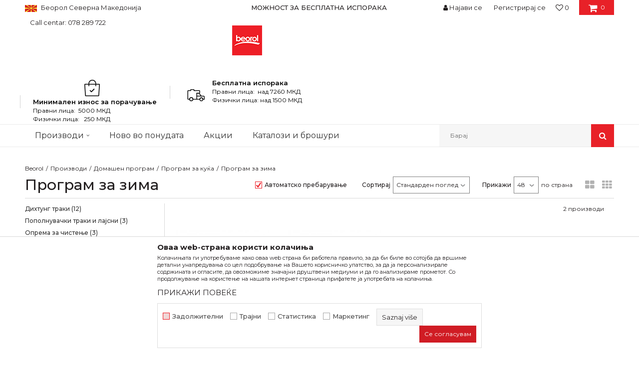

--- FILE ---
content_type: text/html; charset=UTF-8
request_url: https://www.beorol.mk/program-za-zima
body_size: 26803
content:
<!DOCTYPE html>
<html lang="mk">
<head>
            <meta name="viewport" content="width=device-width, initial-scale=1.0, maximum-scale=1.0,  minimum-scale=1.0, user-scalable=no" />
            
    <meta name="generator" content="NBSHOP 5.9.58" />
    <meta http-equiv="content-type" content="text/html; charset=UTF-8">
    <meta http-equiv="content-language" content="mk" />
    <meta http-equiv="X-UA-Compatible" content="IE=edge">
    <meta name="theme-color" content="#E82128">
    <meta name="msapplication-navbutton-color" content="#E82128">
    <meta name="apple-mobile-web-app-status-bar-style" content="#E82128">
            <link rel="canonical" href="https://www.beorol.mk/program-za-zima" />
            <title>Програм за зима | Beorol</title>
    <meta name="title" content="Програм за зима | Beorol" />
    <meta name="description" content="" />
    <meta property="og:title" content="Програм за зима | Beorol"/>
    <meta property="og:type" content="category" />
    <meta property="og:url" content="https://www.beorol.mk/program-za-zima" />
    <meta property="og:image" content="https://www.beorol.mk/files/images/beorol/beorol_no_img.jpg"/>
    <meta property="og:image:url" content="https://www.beorol.mk/files/images/beorol/beorol_no_img.jpg"/>
    <meta property="og:site_name" content="Beorol"/>
    <meta property="og:description" content=""/>
    <meta property="fb:admins" content=""/>
    <meta itemprop="name" content="Програм за зима | Beorol">
    <meta itemprop="description" content="">
    <meta itemprop="image" content="https://www.beorol.mk/files/images/beorol/beorol_no_img.jpg">
    <meta name="twitter:card" content="summary_large_image">
    <meta name="twitter:title" content="Програм за зима | Beorol">
    <meta name="twitter:description" content="">
    <meta name="twitter:image" content="https://www.beorol.mk/files/images/beorol/beorol_no_img.jpg">


    <link rel="icon" type="image/vnd.microsoft.icon" href="https://www.beorol.mk/files/images/2018/8/14/favicon.ico" />
    <link rel="shortcut icon" type="image/vnd.microsoft.icon" href="https://www.beorol.mk/files/images/2018/8/14/favicon.ico" />
    <link rel="stylesheet" href="https://www.beorol.mk/nb-public/themes/nbshop5_v5_8/_static/fonts/nbicon/style.css" type="text/css" />
        <link rel="stylesheet" href="https://www.beorol.mk/nb-public/themes/nbshop5_beorol/_static/css/nbcss/style.fonts.theme.css?ver=138_9" /><link rel="stylesheet" href="https://www.beorol.mk/nb-public/themes/nbshop5_v5_8/_static/css/plugins/nb.core.plugins.min.css?ver=138_9" /><link rel="stylesheet" href="https://www.beorol.mk/nb-public/themes/nbshop5_v5_8/_static/css/nbcss/style.fonts.css?ver=138_9" /><link rel="stylesheet" href="https://www.beorol.mk/nb-public/themes/nbshop5_v5_8/_static/css/nbcss/style.typography.css?ver=138_9" /><link rel="stylesheet" href="https://www.beorol.mk/nb-public/themes/nbshop5_beorol/_static/css/nbcss/style.typography.theme.css?ver=138_9" /><link rel="stylesheet" href="https://www.beorol.mk/nb-public/themes/nbshop5_v5_8/_static/css/nbcss/style.helper.css?ver=138_9" /><link rel="stylesheet" href="https://www.beorol.mk/nb-public/themes/nbshop5_v5_8/_static/css/nbcss/style.animation.css?ver=138_9" /><link rel="stylesheet" href="https://www.beorol.mk/nb-public/themes/nbshop5_v5_8/_static/css/nbcss/style.basic.css?ver=138_9" /><link rel="stylesheet" href="https://www.beorol.mk/nb-public/themes/nbshop5_beorol/_static/css/nbcss/style.basic.theme.css?ver=138_9" /><link rel="stylesheet" href="https://www.beorol.mk/nb-public/themes/nbshop5_v5_8/_static/css/nbcss/style.article.css?ver=138_9" /><link rel="stylesheet" href="https://www.beorol.mk/nb-public/themes/nbshop5_v5_8/_static/css/nbcss/style.product.css?ver=138_9" /><link rel="stylesheet" href="https://www.beorol.mk/nb-public/themes/nbshop5_v5_8/_static/css/nbcss/style.cart.css?ver=138_9" /><link rel="stylesheet" href="https://www.beorol.mk/nb-public/themes/nbshop5_v5_8/_static/css/nbcss/style.css?ver=138_9" /><link rel="stylesheet" href="https://www.beorol.mk/nb-public/themes/nbshop5_v5_8/blocks/slider/headlines/style.css?ver=138_9" /><link rel="stylesheet" href="https://www.beorol.mk/nb-public/themes/nbshop5_v5_8/blocks/slider/grid/style.css?ver=138_9" /><link rel="stylesheet" href="https://www.beorol.mk/nb-public/themes/nbshop5_v5_8/blocks/header/autocomplete/style.css?ver=138_9" /><link rel="stylesheet" href="https://www.beorol.mk/nb-public/themes/nbshop5_v5_8/blocks/productcompare/sidebar_product_compare/style.css?ver=138_9" /><link rel="stylesheet" href="https://www.beorol.mk/nb-public/themes/nbshop5_v5_8/blocks/breadcrumbs/style.css?ver=138_9" /><link rel="stylesheet" href="https://www.beorol.mk/nb-public/themes/nbshop5_v5_8/blocks/product/intro/style.css?ver=138_9" /><link rel="stylesheet" href="https://www.beorol.mk/nb-public/themes/nbshop5_v5_8/blocks/navigation/left_category_menu/style.css?ver=138_9" /><link rel="stylesheet" href="https://www.beorol.mk/nb-public/themes/nbshop5_v5_8/blocks/product/filters/style.css?ver=138_9" /><link rel="stylesheet" href="https://www.beorol.mk/nb-public/themes/nbshop5_v5_8/blocks/product/product_selected_filter/style.css?ver=138_9" /><link rel="stylesheet" href="https://www.beorol.mk/nb-public/themes/nbshop5_v5_8/blocks/product/product_status/style.css?ver=138_9" /><link rel="stylesheet" href="https://www.beorol.mk/nb-public/themes/nbshop5_v5_8/blocks/slider/conpany_info_footer/style.css?ver=138_9" /><link rel="stylesheet" href="https://www.beorol.mk/nb-public/themes/nbshop5_v5_8/blocks/social/social_icons/style.css?ver=138_9" /><link rel="stylesheet" href="https://www.beorol.mk/nb-public/themes/nbshop5_v5_8/blocks/footer/newsletter/style.css?ver=138_9" /><link rel="stylesheet" href="https://www.beorol.mk/nb-public/themes/nbshop5_v5_8/blocks/footer/payment_card/style.css?ver=138_9" /><link rel="stylesheet" href="https://www.beorol.mk/nb-public/themes/nbshop5_v5_8/blocks/footer/copyright/style.css?ver=138_9" /><link rel="stylesheet" href="https://www.beorol.mk/nb-public/themes/nbshop5_v5_8/blocks/modals/popup_notification/style.css?ver=138_9" /><link rel="stylesheet" href="https://www.beorol.mk/nb-public/themes/nbshop5_v5_8/blocks/product/product_details_iframe/style.css?ver=138_9" /><link rel="stylesheet" href="https://www.beorol.mk/nb-public/themes/nbshop5_v5_8/blocks/product/images/gallery/style.css?ver=138_9" /><link rel="stylesheet" href="https://www.beorol.mk/nb-public/themes/nbshop5_v5_8/blocks/product/product_detail/product_info/style.css?ver=138_9" /><link rel="stylesheet" href="https://www.beorol.mk/nb-public/themes/nbshop5_v5_8/blocks/product/images/main_slider/style.css?ver=138_9" /><link rel="stylesheet" href="https://www.beorol.mk/nb-public/themes/nbshop5_v5_8/blocks/product/product_detail/favorite/style.css?ver=138_9" /><link rel="stylesheet" href="https://www.beorol.mk/nb-public/themes/nbshop5_v5_8/blocks/product/product_details_timer/style.css?ver=138_9" /><link rel="stylesheet" href="https://www.beorol.mk/nb-public/themes/nbshop5_v5_8/blocks/product/product_size/style.css?ver=138_9" /><link rel="stylesheet" href="https://www.beorol.mk/nb-public/themes/nbshop5_v5_8/blocks/product/product_detail/quantity_circle/style.css?ver=138_9" /><link rel="stylesheet" href="https://www.beorol.mk/nb-public/themes/nbshop5_v5_8/blocks/product/product_detail/product_buy/style.css?ver=138_9" /><link rel="stylesheet" href="https://www.beorol.mk/nb-public/themes/nbshop5_v5_8/blocks/product/product_detail/product_buy_bobble/style.css?ver=138_9" /><link rel="stylesheet" href="https://www.beorol.mk/nb-public/themes/nbshop5_beorol/_static/css/nbcss/style.theme.css?ver=138_9" /><link rel="stylesheet" href="https://www.beorol.mk/nb-public/themes/nbshop5_v5_8/_static/css/nbcss/style.responsive.md.css?ver=138_9" /><link rel="stylesheet" href="https://www.beorol.mk/nb-public/themes/nbshop5_beorol/_static/css/nbcss/style.responsive.theme.md.css?ver=138_9" /><link rel="stylesheet" href="https://www.beorol.mk/nb-public/themes/nbshop5_v5_8/_static/css/nbcss/style.responsive.sm.css?ver=138_9" /><link rel="stylesheet" href="https://www.beorol.mk/nb-public/themes/nbshop5_beorol/_static/css/nbcss/style.responsive.theme.sm.css?ver=138_9" /><link rel="stylesheet" href="https://www.beorol.mk/nb-public/themes/nbshop5_v5_8/_static/css/nbcss/style.responsive.xs.css?ver=138_9" /><link rel="stylesheet" href="https://www.beorol.mk/nb-public/themes/nbshop5_beorol/_static/css/nbcss/style.responsive.theme.xs.css?ver=138_9" /><link rel="stylesheet" href="https://www.beorol.mk/nb-public/themes/nbshop5_v5_8/_static/css/nbcss/style.responsive.xxs.css?ver=138_9" /><link rel="stylesheet" href="https://www.beorol.mk/nb-public/themes/nbshop5_beorol/_static/css/nbcss/style.responsive.theme.xxs.css?ver=138_9" />        <script type="text/javascript">
        var nb_site_url  = 'https://www.beorol.mk';
        var nb_site_url_with_country_lang  = 'https://www.beorol.mk';
        var nb_cart_page_url = 'https://www.beorol.mk/kupovina';
        var nb_active_page_url = 'https://www.beorol.mk/program-za-zima';
        var nb_type_page = 'product_list';
        var nb_type_page_object_id = '184';
        var nb_enable_lang = '';
        var nb_url_end_slesh = '';
        var nb_countryGeoId = '3';
        var nb_addressByCountryGeoId = '';
        var promoModalPopNumberDaysInit = 300;
        var showAllwaysOnHomePage = false;
        var resetCookieConfirm = false;
        var flowplayeryToken = '';
                        var nb_enableCzMap = false;
                var gtm_ga4_advanced = true;
        var gtm_ga4_analytics_id = '';

        var specificCategoryMetric = '';
        var isSetPriceWithVAT = '';
        var showValueAsCurrentPrice = '';
        var ecommerceWrapVar = '1';
        var noSearchResultsActive = false;
        var smartformId = '';

    </script>
        <!-- Google Tag Manager -->
<script>(function(w,d,s,l,i){w[l]=w[l]||[];w[l].push({'gtm.start':
new Date().getTime(),event:'gtm.js'});var f=d.getElementsByTagName(s)[0],
j=d.createElement(s),dl=l!='dataLayer'?'&l='+l:'';j.async=true;j.src=
'https://www.googletagmanager.com/gtm.js?id='+i+dl;f.parentNode.insertBefore(j,f);
})(window,document,'script','dataLayer','GTM-W3PD5KP');</script>
<!-- End Google Tag Manager -->
<meta name="facebook-domain-verification" content="eaywvphxpv77zbyjs41bprlfed132z" />
<meta name="facebook-domain-verification" content="zg7z1vjfdp3zqn4xlhk1isqkynl40f" />
<meta name="google-site-verification" content="-NRCcyIj6k3nhshiNd2ilcS7sa8yfDCypmp1Xrx-q7g" />
<!-- Google Tag Manager (noscript) -->
<noscript><iframe src="https://www.googletagmanager.com/ns.html?id=GTM-W3PD5KP"
height="0" width="0" style="display:none;visibility:hidden"></iframe></noscript>
<!-- End Google Tag Manager (noscript) -->

</head>
<body class="cc-mak lc-mk uc-product_list tp-product_list  b2c-users ">

<div class="header">

    <div class="header-top">

        <div class="container">

            <div class="block nav-mobile-icon">
    <i class="icon fa fa-bars" aria-hidden="true"></i>
</div>            <div class="row">

                <div class="hidden-xs col-sm-6 col-md-4">
                    

    <div class="menu-lang-wrapper" data-text="Promena jezika će ukoniti proizvode iz korpe">

        <div class="lang-dropdown lang-dropdown-slider">


            <div class="title">
                <img src="https://www.beorol.mk/files/images/2019/12/13/MKDPNG.png" alt="Беорол Северна Македонија">
                <span>Беорол Северна Македонија</span>
            </div>


            <ul class="dropdown-menu dropdown-menu-slider">
                
                    <li class="item">

                        <a href="https://www.beorol.rs/"  title="">
                                                            <img class="img-responsive" src="https://www.beorol.mk/files/images/2019/12/13/SrbijaPNG.png" alt="">
                                                        <span class="country-name">Беорол Србија</span>
                        </a>
                    </li>

                
                    <li class="item">

                        <a href="http://www.beorol.ba"  title="">
                                                            <img class="img-responsive" src="https://www.beorol.mk/files/images/2019/12/13/BIHPNG.png" alt="">
                                                        <span class="country-name">Беорол Босна и Херцеговина</span>
                        </a>
                    </li>

                
                    <li class="item">

                        <a href="http://www.beorol.me"  title="">
                                                            <img class="img-responsive" src="https://www.beorol.mk/files/images/2019/12/13/CrnaGoraPNG%281%29.png" alt="">
                                                        <span class="country-name">Беорол Црна Гора</span>
                        </a>
                    </li>

                
                    <li class="item">

                        <a href="http://www.beorol.hu/"  title="">
                                                            <img class="img-responsive" src="https://www.beorol.mk/files/images/2019/12/13/Ma%C4%91arskaPNG.png" alt="">
                                                        <span class="country-name">Беорол Унгарија</span>
                        </a>
                    </li>

                
                    <li class="item">

                        <a href="http://www.beorol.ru"  title="">
                                                            <img class="img-responsive" src="https://www.beorol.mk/files/images/2019/12/13/RusijaPNG.png" alt="">
                                                        <span class="country-name">Беорол Руска Федерација</span>
                        </a>
                    </li>

                
                    <li class="item">

                        <a href="http://beorol.ae"  title="">
                                                            <img class="img-responsive" src="https://www.beorol.mk/files/images/2019/12/13/UAEPNG.png" alt="">
                                                        <span class="country-name">Беорол Среден исток</span>
                        </a>
                    </li>

                
                    <li class="item">

                        <a href="https://www.beorol.com/home"  title="">
                                                            <img class="img-responsive" src="https://www.beorol.mk/files/images/2022/3/31/EU_flag.jpg" alt="">
                                                        <span class="country-name">Беорол Глобал</span>
                        </a>
                    </li>

                
            </ul>

        </div>

    </div>
                    
    <nav class="block quick-links ">
        <ul class="nav nav-simple">
                            <li class="item">
                                                                    <span>Call centar: 078 289 722</span>
                                    </li>
                    </ul>
    </nav>
                </div>
                <div class="hidden-xs hidden-sm col-md-4 midle-coll">

                    

    <div class="block slider handlines-sldier appear">

        <div class="slider-init"
             data-gtm-slider-items="1"
             data-gtm-slider-position="Header headlines" >

            
                <div class="item"
                     data-gtm-slider-name="МОЖНОСТ ЗА БЕСПЛАТНА ИСПОРАКА"
                     data-gtm-slider-creative=""
                     data-gtm-slider-id="4"
                     data-promotion-item-id="4">

                    <div class="content">
                        <div class="text-wrapper">
                            <div class="title"><a href="https://www.beorol.mk/isporuka?utm_source=slider&utm_medium=site&utm_campaign=MOZNOST-ZA-BESPLATNA-ISPORAKA" title="МОЖНОСТ ЗА БЕСПЛАТНА ИСПОРАКА">МОЖНОСТ ЗА БЕСПЛАТНА ИСПОРАКА</a></div>
                            <div class="description"></div>
                                                            <a href="https://www.beorol.mk/isporuka?utm_source=slider&utm_medium=site&utm_campaign=MOZNOST-ZA-BESPLATNA-ISPORAKA" title="МОЖНОСТ ЗА БЕСПЛАТНА ИСПОРАКА" class="btn btn-small hidden">
                                    Pogledaj više                                </a>
                            
                        </div>
                    </div>

                </div>

            
        </div>

        <div class="slider-arrows slider-navigation-absolute"></div>

    </div>


                </div>
                <div class="col-xs-12 col-sm-6 col-md-4">

                    <div id="miniCartContent" class="block miniCartContent header-cart"></div>
                    
<div id="miniFavContent" class="block header-favorite header-favorite-simple miniFavContent">
    <a href="https://www.beorol.mk/omiljeno/product" title="ОМИЛЕНИ">

        <div class="icon-wrapper">
            <i class="icon fa fa-heart-o" aria-hidden="true"></i>
            <span class="description">ОМИЛЕНИ</span>
        </div>
        <div class="header-carthor-total favorite-header-total">0</div>

    </a>
</div>
                        <nav class="block user">
    <ul class="nav nav-simple">
                    
                                    <li class="item item-login">
                        <a class="login-btn"  href="" data-permalink="https://www.beorol.mk/prijava" title="Најави се" data-toggle="modal" data-target="#login_modal">
                            <i class="icon fa fa-user" aria-hidden="true"></i>
                            <span>Најави се</span>
                        </a>
                    </li>
                
                                        <li class="item item-register">
                <a class="register-btn" href="" data-permalink="https://www.beorol.mk/registracija" title="Регистрирај се" data-toggle="modal" data-target="#register_modal">
                    Регистрирај се                </a>
            </li>
                                
    </ul>
</nav>
   
                </div>
            </div>
        </div>

    </div>

    <div class="container">

        <div class="row">

            <div class="col-sm-3">
                <div itemscope itemtype="http://schema.org/Organization" class="block logo" >
    <a itemprop="url" href="https://www.beorol.mk" title="Beorol">
        <img itemprop="logo" src="/files/files/beorollogo123.png" class="img-responsive lozad" title="Beorol" alt="Beorol">
    </a>
</div>            </div>

            <div class="col-sm-9">
                    <div class="block slider-static grid-slider intro-slider "
         data-gtm-slider-position="Home baners" >
                        <div class="row ">
                            <div class="item  col-xs-4 col-sm-4 col-md-4 col-lg-4  "
                     data-gtm-slider-name="Минимален износ за порачување"
                     data-gtm-slider-creative=""
                     data-gtm-slider-id="176"
                     data-promotion-item-id="176">

                                                                        <div class="img-wrapper">
                                                                    <div class="main-img ">
                                                                                    <img src="/files/images/icon/ikonica1.png" class="img-responsive lozad" alt="Минимален износ за порачување" />
                                                                            </div>
                                                                                            </div>
                        
                    
                        <div class="content">
                                                            <div class="text-wrapper">
                                                                                                                        <div class="title">Минимален износ за порачување</div>
                                                                                                                            <div class="description"><p>Правни лица:&nbsp; 5000 МКД</p>

<p>Физички лица:&nbsp; &nbsp;250 МКД</p>
</div>
                                                                                                                </div>
                                                                                        
                            
                            
                        </div>
                                            
                </div>
                            <div class="item  col-xs-4 col-sm-4 col-md-4 col-lg-4  "
                     data-gtm-slider-name="Бесплатна испорака"
                     data-gtm-slider-creative=""
                     data-gtm-slider-id="8"
                     data-promotion-item-id="8">

                                                                        <div class="img-wrapper">
                                                                    <div class="main-img ">
                                                                                    <img src="/files/images/icon/ikonica2.png" class="img-responsive lozad" alt="Бесплатна испорака" />
                                                                            </div>
                                                                                            </div>
                        
                    
                        <div class="content">
                                                            <div class="text-wrapper">
                                                                                                                        <div class="title">Бесплатна испорака</div>
                                                                                                                            <div class="description"><p>Правни лица:&nbsp; над 7260 МКД</p>

<p>Физички лица: над 1500 МКД</p>
</div>
                                                                                                                </div>
                                                                                        
                            
                            
                        </div>
                                            
                </div>
                    </div>
            </div>
            </div>

        </div>

    </div>

    <div class="block main-4level ">
    <nav class="nav nav-main-wrapper ease hidden-fullscreen  ">

                <div class="container">
                        
            
            <ul class="nav-main list-inline">

                <div class="nav-main-toplang country-button"></div>
                <div class="nav-main-useractions"></div>

                <li class="level4 ">
                                <a href="https://www.beorol.mk/kategorije-proizvoda" target="_self" title="Производи"><span>Производи</span><i class="icon fa fa-angle-down hidden-xs"></i><i class="icon fa fa-angle-right visible-xs"></i> </a><div class="nav-main-submenu-wrapper ease hidden">
                            <div class="container">
                                <ul class="nav-main-submenu"><li class=" ">
                                <a target="_self" href="https://www.beorol.mk/molersko-gradezen-program" title="Молерско-градежен програм"><h5>Молерско-градежен програм</h5><i class="icon fa fa-angle-down hidden-xs"></i><i class="icon fa fa-angle-right visible-xs"></i></a><div class="nav-main-dropdown-wrapper ease hidden">
                                <div class="nav-main-dropdown">
                                    <div class="container">
                                        <div class="nav-main-dropdown-inner">
                                            <div class="row"><div class="col-xs-12 col-sm-4 col-md-3  ">
                                <div class="nav-main-dropdown-item clearfix">
                                    <a target="_self" href="https://www.beorol.mk/traki" title="Траки">
                                    <div class="img-wrapper"></div><div class="heading-wrapper heading-wrapper-inline clearfix" >
                                    <h5>Траки</h5></div></a><ul class=""><li class=" ease-slow last-level "><a target="_self" href="https://www.beorol.mk/brutal-90-dana-washi-papir-trake" title="Brutal траки 90 дена UV (Washi Хартија)">Brutal траки 90 дена UV (Washi Хартија)</a></li><li class=" ease-slow last-level "><a target="_self" href="https://www.beorol.mk/osetljive-povrsine-washi-papir-trake" title="Sensitive траки 21 ден UV (Washi Хартија)">Sensitive траки 21 ден UV (Washi Хартија)</a></li><li class=" ease-slow last-level "><a target="_self" href="https://www.beorol.mk/silna-krep-traka" title="Силни креп траки">Силни креп траки</a></li><li class=" ease-slow last-level "><a target="_self" href="https://www.beorol.mk/molerski-krep-traki" title="Kреп траки Ѕид и Плафон Стандард">Kреп траки Ѕид и Плафон Стандард</a></li><li class=" ease-slow last-level "><a target="_self" href="https://www.beorol.mk/univerzalni-krep-traki" title="Kреп траки Ѕид и Плафон Професионал">Kреп траки Ѕид и Плафон Професионал</a></li><li class=" ease-slow last-level "><a target="_self" href="https://www.beorol.mk/krep-traka-facade-standard" title="Креп траки Фасадна Стандард">Креп траки Фасадна Стандард</a></li><li class=" ease-slow last-level "><a target="_self" href="https://www.beorol.mk/krep-traka-facade-professional" title="Креп траки Фасадна Професионал">Креп траки Фасадна Професионал</a></li><li class=" ease-slow last-level "><a target="_self" href="https://www.beorol.mk/krep-traki-za-zastita-na-prozorci-i-vrati" title="Креп траки за заштита на прозорци и врати">Креп траки за заштита на прозорци и врати</a></li><li class=" ease-slow last-level "><a target="_self" href="https://www.beorol.mk/krep-traka-perfect-line" title="Креп тракa Deco line">Креп тракa Deco line</a></li><li class=" ease-slow last-level "><a target="_self" href="https://www.beorol.mk/krep-traka-za-dekorativni-raboti" title="Креп траки за декоративни работи">Креп траки за декоративни работи</a></li><li class=" ease-slow last-level "><a target="_self" href="https://www.beorol.mk/alu-duct-i-teflon-traki" title="Alu, duct и тефлон траки ">Alu, duct и тефлон траки </a></li><li class=" ease-slow last-level "><a target="_self" href="https://www.beorol.mk/bandaz-traki" title="Бандаж траки">Бандаж траки</a></li><li class=" ease-slow last-level "><a target="_self" href="https://www.beorol.mk/izolir-traki" title="Изолир траки">Изолир траки</a></li><li class=" ease-slow last-level "><a target="_self" href="https://www.beorol.mk/selotejp-traki" title="Селотејп траки">Селотејп траки</a></li></ul></div></div><div class="col-xs-12 col-sm-4 col-md-3  ">
                                <div class="nav-main-dropdown-item clearfix">
                                    <a target="_self" href="https://www.beorol.mk/valjaci" title="Ваљаци">
                                    <div class="img-wrapper"></div><div class="heading-wrapper heading-wrapper-inline clearfix" >
                                    <h5>Ваљаци</h5></div></a><ul class=""><li class=" ease-slow last-level "><a target="_self" href="https://www.beorol.mk/valjak-za-poliuretanski-boi" title="Ваљак за полиуретански бои">Ваљак за полиуретански бои</a></li><li class=" ease-slow last-level "><a target="_self" href="https://www.beorol.mk/valjak-za-lak" title="Ваљак за лак">Ваљак за лак</a></li><li class=" ease-slow last-level "><a target="_self" href="https://www.beorol.mk/valjak-za-glet" title="Ваљак за глет">Ваљак за глет</a></li><li class=" ease-slow last-level "><a target="_self" href="https://www.beorol.mk/valjak-za-epoksi-premazi" title="Ваљак за епокси премази">Ваљак за епокси премази</a></li><li class=" ease-slow last-level "><a target="_self" href="https://www.beorol.mk/valjaci-za-akrilni-boi" title="Ваљаци за акрилни бои">Ваљаци за акрилни бои</a></li><li class=" ease-slow last-level "><a target="_self" href="https://www.beorol.mk/valjaci-za-disperzivni-boi" title="Ваљаци за дисперзивни бои">Ваљаци за дисперзивни бои</a></li><li class=" ease-slow last-level "><a target="_self" href="https://www.beorol.mk/valjaci-za-fasadni-boi" title="Ваљаци за фасадни бои">Ваљаци за фасадни бои</a></li><li class=" ease-slow last-level "><a target="_self" href="https://www.beorol.mk/dekorativni-valjaci-i-ez" title="Декоративни ваљаци и еж">Декоративни ваљаци и еж</a></li><li class=" ease-slow last-level "><a target="_self" href="https://www.beorol.mk/radijator-valjaci" title="Радијатор ваљаци">Радијатор ваљаци</a></li><li class=" ease-slow last-level "><a target="_self" href="https://www.beorol.mk/valjci-mini" title="Ваљци мини">Ваљци мини</a></li><li class=" ease-slow last-level "><a target="_self" href="https://www.beorol.mk/valjaci-za-specijalni-premazi" title="Ваљаци за специјални премази">Ваљаци за специјални премази</a></li><li class=" ease-slow last-level "><a target="_self" href="https://www.beorol.mk/racki-za-valjaci" title="Рачки за ваљаци">Рачки за ваљаци</a></li></ul></div></div><div class="col-xs-12 col-sm-4 col-md-3  ">
                                <div class="nav-main-dropdown-item clearfix">
                                    <a target="_self" href="https://www.beorol.mk/cetki" title="Четки">
                                    <div class="img-wrapper"></div><div class="heading-wrapper heading-wrapper-inline clearfix" >
                                    <h5>Четки</h5></div></a><ul class=""><li class=" ease-slow last-level "><a target="_self" href="https://www.beorol.mk/cetka-za-farbanje-na-metal" title="Четка за фарбање на метал">Четка за фарбање на метал</a></li><li class=" ease-slow last-level "><a target="_self" href="https://www.beorol.mk/cetka-za-farbanje-na-drvo" title="Четка за фарбање на дрво">Четка за фарбање на дрво</a></li><li class=" ease-slow last-level "><a target="_self" href="https://www.beorol.mk/cetka-za-akrilni-premazi" title="Четка за акрилни премази">Четка за акрилни премази</a></li><li class=" ease-slow last-level "><a target="_self" href="https://www.beorol.mk/cetki-za-bojadisuvanje" title="Четки за бојадисување">Четки за бојадисување</a></li><li class=" ease-slow last-level "><a target="_self" href="https://www.beorol.mk/cetki-za-lakiranje" title="Четки за лакирање">Четки за лакирање</a></li><li class=" ease-slow last-level "><a target="_self" href="https://www.beorol.mk/premium-cetki-za-bojadisuvanje" title="Premium четки за бојадисување">Premium четки за бојадисување</a></li><li class=" ease-slow last-level "><a target="_self" href="https://www.beorol.mk/radijator-cetki" title="Радијатор четки">Радијатор четки</a></li><li class=" ease-slow last-level "><a target="_self" href="https://www.beorol.mk/partvis" title="Партвиши">Партвиши</a></li><li class=" ease-slow last-level "><a target="_self" href="https://www.beorol.mk/pemzli" title="Пемзли">Пемзли</a></li><li class=" ease-slow last-level "><a target="_self" href="https://www.beorol.mk/taperi-i-sajbni" title="Тапери и шајбни">Тапери и шајбни</a></li></ul></div></div><div class="col-xs-12 col-sm-4 col-md-3  ">
                                <div class="nav-main-dropdown-item clearfix">
                                    <a target="_self" href="https://www.beorol.mk/molerski-setovi" title="Молерски сетови">
                                    <div class="img-wrapper"></div><div class="heading-wrapper heading-wrapper-inline clearfix" >
                                    <h5>Молерски сетови</h5></div></a><ul class=""><li class=" ease-slow last-level "><a target="_self" href="https://www.beorol.mk/kombinirani-molerski-setovi" title="Комбинирани молерски сетови">Комбинирани молерски сетови</a></li><li class=" ease-slow last-level "><a target="_self" href="https://www.beorol.mk/setovi-racka-valjak" title="Сетови - рачка + ваљак">Сетови - рачка + ваљак</a></li></ul></div></div><div class="col-xs-12 col-sm-4 col-md-3  ">
                                <div class="nav-main-dropdown-item clearfix">
                                    <a target="_self" href="https://www.beorol.mk/gletarici" title="Глетарици">
                                    <div class="img-wrapper"></div><div class="heading-wrapper heading-wrapper-inline clearfix" >
                                    <h5>Глетарици</h5></div></a><ul class=""><li class=" ease-slow last-level "><a target="_self" href="https://www.beorol.mk/gletarici-celicni" title="Глетарици челични">Глетарици челични</a></li><li class=" ease-slow last-level "><a target="_self" href="https://www.beorol.mk/gletarici-inox" title="Глетарици inox">Глетарици inox</a></li><li class=" ease-slow last-level "><a target="_self" href="https://www.beorol.mk/gletarici-za-keramicari" title="Глетарици за керамичари">Глетарици за керамичари</a></li><li class=" ease-slow last-level "><a target="_self" href="https://www.beorol.mk/ostanati-gletarici" title="Останати глетарици">Останати глетарици</a></li><li class=" ease-slow last-level "><a target="_self" href="https://www.beorol.mk/gletarici-za-stiropor" title="Глетарици за стиропор">Глетарици за стиропор</a></li><li class=" ease-slow last-level "><a target="_self" href="https://www.beorol.mk/mistrii" title="Мистрии">Мистрии</a></li><li class=" ease-slow last-level "><a target="_self" href="https://www.beorol.mk/perdaski" title="Пердашки">Пердашки</a></li></ul></div></div><div class="col-xs-12 col-sm-4 col-md-3  ">
                                <div class="nav-main-dropdown-item clearfix">
                                    <a target="_self" href="https://www.beorol.mk/kofi-resetki-nivelatori" title="Кофи, решетки, нивелатори, фангли">
                                    <div class="img-wrapper"></div><div class="heading-wrapper heading-wrapper-inline clearfix" >
                                    <h5>Кофи, решетки, нивелатори, фангли</h5></div></a><ul class=""><li class=" ease-slow last-level "><a target="_self" href="https://www.beorol.mk/kadicki-i-resetki" title="Кадички и решетки">Кадички и решетки</a></li><li class=" ease-slow last-level "><a target="_self" href="https://www.beorol.mk/kofi-i-kanti" title="Кофи, канти, фангли">Кофи, канти, фангли</a></li><li class=" ease-slow last-level "><a target="_self" href="https://www.beorol.mk/nivelatori-i-krstcinja" title="Нивелатори и крстчиња">Нивелатори и крстчиња</a></li></ul></div></div><div class="col-xs-12 col-sm-4 col-md-3  ">
                                <div class="nav-main-dropdown-item clearfix">
                                    <a target="_self" href="https://www.beorol.mk/pistol-za-silikon-i-pur-pena-teleskopi-mikseri" title="Пиштол за силикон и пур пена, телескопи, миксери">
                                    <div class="img-wrapper"></div><div class="heading-wrapper heading-wrapper-inline clearfix" >
                                    <h5>Пиштол за силикон и пур пена, телескопи, миксери</h5></div></a><ul class=""><li class=" ease-slow last-level "><a target="_self" href="https://www.beorol.mk/pistoli" title="Пиштоли">Пиштоли</a></li><li class=" ease-slow last-level "><a target="_self" href="https://www.beorol.mk/teleskopi" title="Телескопи">Телескопи</a></li><li class=" ease-slow last-level "><a target="_self" href="https://www.beorol.mk/mikseri" title="Миксери">Миксери</a></li><li class=" ease-slow last-level "><a target="_self" href="https://www.beorol.mk/drzaci-za-smirgla" title="Држачи за шмиргла">Држачи за шмиргла</a></li></ul></div></div><div class="col-xs-12 col-sm-4 col-md-3  ">
                                <div class="nav-main-dropdown-item clearfix">
                                    <a target="_self" href="https://www.beorol.mk/spahtli" title="Шпахтли">
                                    <div class="img-wrapper"></div><div class="heading-wrapper heading-wrapper-inline clearfix" >
                                    <h5>Шпахтли</h5></div></a><ul class=""><li class=" ease-slow last-level "><a target="_self" href="https://www.beorol.mk/spahtli-inox" title="Шпахтли inox">Шпахтли inox</a></li><li class=" ease-slow last-level "><a target="_self" href="https://www.beorol.mk/spahtli-jork" title="Шпахтли jork">Шпахтли jork</a></li><li class=" ease-slow last-level "><a target="_self" href="https://www.beorol.mk/ostanati-spahtli" title="Останати шпахтли">Останати шпахтли</a></li></ul></div></div><div class="col-xs-12 col-sm-4 col-md-3  ">
                                <div class="nav-main-dropdown-item clearfix">
                                    <a target="_self" href="https://www.beorol.mk/lajsni" title="Лајсни">
                                    <div class="img-wrapper"></div><div class="heading-wrapper heading-wrapper-inline clearfix" >
                                    <h5>Лајсни</h5></div></a><ul class=""><li class=" ease-slow last-level "><a target="_self" href="https://www.beorol.mk/aluminiumski-lajsni" title="Алуминиумски лајсни">Алуминиумски лајсни</a></li></ul></div></div><div class="col-xs-12 col-sm-4 col-md-3  ">
                                <div class="nav-main-dropdown-item clearfix">
                                    <a target="_self" href="https://www.beorol.mk/folii-i-zastita-na-prostor" title="Фолии и заштита на простор">
                                    <div class="img-wrapper"></div><div class="heading-wrapper heading-wrapper-inline clearfix" >
                                    <h5>Фолии и заштита на простор</h5></div></a><ul class=""><li class=" ease-slow last-level "><a target="_self" href="https://www.beorol.mk/zastitni-folii" title="Заштитни фолии">Заштитни фолии</a></li><li class=" ease-slow last-level "><a target="_self" href="https://www.beorol.mk/strec-folii" title="Стреч фолии">Стреч фолии</a></li><li class=" ease-slow last-level "><a target="_self" href="https://www.beorol.mk/zastita-na-podovi-i-prostor" title="Заштита на подови и простор">Заштита на подови и простор</a></li></ul></div></div></div></div></div></div></div></li><li class=" ">
                                <a target="_self" href="https://www.beorol.mk/metalen-program" title="Метален програм"><h5>Метален програм</h5><i class="icon fa fa-angle-down hidden-xs"></i><i class="icon fa fa-angle-right visible-xs"></i></a><div class="nav-main-dropdown-wrapper ease hidden">
                                <div class="nav-main-dropdown">
                                    <div class="container">
                                        <div class="nav-main-dropdown-inner">
                                            <div class="row"><div class="col-xs-12 col-sm-4 col-md-3  ">
                                <div class="nav-main-dropdown-item clearfix">
                                    <a target="_self" href="https://www.beorol.mk/brusno-rezen-pribor" title="Брусно резен прибор">
                                    <div class="img-wrapper"></div><div class="heading-wrapper heading-wrapper-inline clearfix" >
                                    <h5>Брусно резен прибор</h5></div></a><ul class=""><li class=" ease-slow last-level "><a target="_self" href="https://www.beorol.mk/brusno-rezni-ploci-i-diskovi" title="Брусно резни плочи и дискови">Брусно резни плочи и дискови</a></li><li class=" ease-slow last-level "><a target="_self" href="https://www.beorol.mk/celicni-cetki" title="Челични четки">Челични четки</a></li><li class=" ease-slow last-level "><a target="_self" href="https://www.beorol.mk/masinski-cetki" title="Машински четки">Машински четки</a></li><li class=" ease-slow last-level "><a target="_self" href="https://www.beorol.mk/turpii" title="Турпии">Турпии</a></li><li class=" ease-slow last-level "><a target="_self" href="https://www.beorol.mk/rende-za-gips" title="Ренде за гипс">Ренде за гипс</a></li><li class=" ease-slow last-level "><a target="_self" href="https://www.beorol.mk/krune-za-keramiku" title="Круни за керамика">Круни за керамика</a></li></ul></div></div><div class="col-xs-12 col-sm-4 col-md-3  ">
                                <div class="nav-main-dropdown-item clearfix">
                                    <a target="_self" href="https://www.beorol.mk/skali" title="Скали">
                                    <div class="img-wrapper"></div><div class="heading-wrapper heading-wrapper-inline clearfix" >
                                    <h5>Скали</h5></div></a><ul class=""><li class=" ease-slow last-level "><a target="_self" href="https://www.beorol.mk/aluminiumski-skali" title="Алуминиумски скали">Алуминиумски скали</a></li><li class=" ease-slow last-level "><a target="_self" href="https://www.beorol.mk/kombinirani-skali" title="Комбинирани скали">Комбинирани скали</a></li><li class=" ease-slow last-level "><a target="_self" href="https://www.beorol.mk/drveni-skali" title="Дрвени скали">Дрвени скали</a></li></ul></div></div><div class="col-xs-12 col-sm-4 col-md-3  ">
                                <div class="nav-main-dropdown-item clearfix">
                                    <a target="_self" href="https://www.beorol.mk/klucevi" title="Клучеви">
                                    <div class="img-wrapper"></div><div class="heading-wrapper heading-wrapper-inline clearfix" >
                                    <h5>Клучеви</h5></div></a><ul class=""><li class=" ease-slow last-level "><a target="_self" href="https://www.beorol.mk/kombinirani-klucevi" title="Комбинирани клучеви">Комбинирани клучеви</a></li><li class=" ease-slow last-level "><a target="_self" href="https://www.beorol.mk/okasti-klucevi" title="Окасти клучеви">Окасти клучеви</a></li><li class=" ease-slow last-level "><a target="_self" href="https://www.beorol.mk/viluskasti-klucevi" title="Вилушкасти клучеви">Вилушкасти клучеви</a></li><li class=" ease-slow last-level "><a target="_self" href="https://www.beorol.mk/ostanati-klucevi" title="Останати клучеви">Останати клучеви</a></li></ul></div></div><div class="col-xs-12 col-sm-4 col-md-3  ">
                                <div class="nav-main-dropdown-item clearfix">
                                    <a target="_self" href="https://www.beorol.mk/klesta-i-stegi" title="Клешта и стеги">
                                    <div class="img-wrapper"></div><div class="heading-wrapper heading-wrapper-inline clearfix" >
                                    <h5>Клешта и стеги</h5></div></a><ul class=""><li class=" ease-slow last-level "><a target="_self" href="https://www.beorol.mk/klesta" title="Клешта">Клешта</a></li><li class=" ease-slow last-level "><a target="_self" href="https://www.beorol.mk/stegi" title="Стеги">Стеги</a></li><li class=" ease-slow last-level "><a target="_self" href="https://www.beorol.mk/nozici-za-lim" title="Ножици за лим">Ножици за лим</a></li><li class=" ease-slow last-level "><a target="_self" href="https://www.beorol.mk/heftalici-i-municija" title="Хефталици и муниција">Хефталици и муниција</a></li></ul></div></div><div class="col-xs-12 col-sm-4 col-md-3  ">
                                <div class="nav-main-dropdown-item clearfix">
                                    <a target="_self" href="https://www.beorol.mk/pili-razni" title="Пили разни">
                                    <div class="img-wrapper"></div><div class="heading-wrapper heading-wrapper-inline clearfix" >
                                    <h5>Пили разни</h5></div></a><ul class=""><li class=" ease-slow last-level "><a target="_self" href="https://www.beorol.mk/pili-racni" title="Пили рачни">Пили рачни</a></li><li class=" ease-slow last-level "><a target="_self" href="https://www.beorol.mk/ubodni-pili" title="Убодни пили">Убодни пили</a></li></ul></div></div><div class="col-xs-12 col-sm-4 col-md-3  ">
                                <div class="nav-main-dropdown-item clearfix">
                                    <a target="_self" href="https://www.beorol.mk/srafcigeri-i-umetci" title="Шрафцигери и уметци">
                                    <div class="img-wrapper"></div><div class="heading-wrapper heading-wrapper-inline clearfix" >
                                    <h5>Шрафцигери и уметци</h5></div></a><ul class=""><li class=" ease-slow last-level "><a target="_self" href="https://www.beorol.mk/strafcigeri" title="Штрафцигери">Штрафцигери</a></li><li class=" ease-slow last-level "><a target="_self" href="https://www.beorol.mk/umetoci/" title="Уметоци">Уметоци</a></li></ul></div></div><div class="col-xs-12 col-sm-4 col-md-3  ">
                                <div class="nav-main-dropdown-item clearfix">
                                    <a target="_self" href="https://www.beorol.mk/skalperi" title="Скалпели, стругачи и секачи">
                                    <div class="img-wrapper"></div><div class="heading-wrapper heading-wrapper-inline clearfix" >
                                    <h5>Скалпели, стругачи и секачи</h5></div></a><ul class=""><li class=" ease-slow last-level "><a target="_self" href="https://www.beorol.mk/skalperi-i-nozcinja" title="Скалпели, стругачи и секачи">Скалпели, стругачи и секачи</a></li></ul></div></div><div class="col-xs-12 col-sm-4 col-md-3  ">
                                <div class="nav-main-dropdown-item clearfix">
                                    <a target="_self" href="https://www.beorol.mk/cekani-sekiri-pajseri/" title="Чекани, секири, длета">
                                    <div class="img-wrapper"></div><div class="heading-wrapper heading-wrapper-inline clearfix" >
                                    <h5>Чекани, секири, длета</h5></div></a><ul class=""><li class=" ease-slow last-level "><a target="_self" href="https://www.beorol.mk/cekani" title="Чекани">Чекани</a></li><li class=" ease-slow last-level "><a target="_self" href="https://www.beorol.mk/dleta" title="Длета">Длета</a></li></ul></div></div><div class="col-xs-12 col-sm-4 col-md-3  ">
                                <div class="nav-main-dropdown-item clearfix">
                                    <a target="_self" href="https://www.beorol.mk/krpi-i-puc" title="Крпи и пуцвол">
                                    <div class="img-wrapper"></div><div class="heading-wrapper heading-wrapper-inline clearfix" >
                                    <h5>Крпи и пуцвол</h5></div></a><ul class=""><li class=" ease-slow last-level "><a target="_self" href="https://www.beorol.mk/pucvol" title="Пуцвол">Пуцвол</a></li></ul></div></div></div></div></div></div></div></li><li class=" ">
                                <a target="_self" href="https://www.beorol.mk/meren-program" title="Мерен програм"><h5>Мерен програм</h5><i class="icon fa fa-angle-down hidden-xs"></i><i class="icon fa fa-angle-right visible-xs"></i></a><div class="nav-main-dropdown-wrapper ease hidden">
                                <div class="nav-main-dropdown">
                                    <div class="container">
                                        <div class="nav-main-dropdown-inner">
                                            <div class="row"><div class="col-xs-12 col-sm-4 col-md-3  ">
                                <div class="nav-main-dropdown-item clearfix">
                                    <a target="_self" href="https://www.beorol.mk/metri-libeli-ramnalki" title="Метри, либели, рамналки, шаблони">
                                    <div class="img-wrapper"></div><div class="heading-wrapper heading-wrapper-inline clearfix" >
                                    <h5>Метри, либели, рамналки, шаблони</h5></div></a><ul class=""><li class=" ease-slow last-level "><a target="_self" href="https://www.beorol.mk/metri" title="Метри">Метри</a></li><li class=" ease-slow last-level "><a target="_self" href="https://www.beorol.mk/libeli" title="Либели">Либели</a></li><li class=" ease-slow last-level "><a target="_self" href="https://www.beorol.mk/ramnalki-aluminium" title="Рамналки алуминиум">Рамналки алуминиум</a></li><li class=" ease-slow last-level "><a target="_self" href="https://www.beorol.mk/visok-pudra-konec-vagres" title="Висок, пудра, конец, вагрес">Висок, пудра, конец, вагрес</a></li><li class=" ease-slow last-level "><a target="_self" href="https://www.beorol.mk/bleispitz-molivi-i-markeri" title="BLEISPITZ моливи и маркери">BLEISPITZ моливи и маркери</a></li></ul></div></div></div></div></div></div></div></li><li class=" ">
                                <a target="_self" href="https://www.beorol.mk/tehnicka-hemija" title="Техничка хемија"><h5>Техничка хемија</h5><i class="icon fa fa-angle-down hidden-xs"></i><i class="icon fa fa-angle-right visible-xs"></i></a><div class="nav-main-dropdown-wrapper ease hidden">
                                <div class="nav-main-dropdown">
                                    <div class="container">
                                        <div class="nav-main-dropdown-inner">
                                            <div class="row"><div class="col-xs-12 col-sm-4 col-md-3  ">
                                <div class="nav-main-dropdown-item clearfix">
                                    <a target="_self" href="https://www.beorol.mk/silikoni-i-pur-peni" title="Силикони и пур пени">
                                    <div class="img-wrapper"></div><div class="heading-wrapper heading-wrapper-inline clearfix" >
                                    <h5>Силикони и пур пени</h5></div></a><ul class=""><li class=" ease-slow last-level "><a target="_self" href="https://www.beorol.mk/hd-spreevi" title="HD спрееви">HD спрееви</a></li><li class=" ease-slow last-level "><a target="_self" href="https://www.beorol.mk/pu-flex" title="Pu flex">Pu flex</a></li><li class=" ease-slow last-level "><a target="_self" href="https://www.beorol.mk/pur-peni" title="Пур пени">Пур пени</a></li><li class=" ease-slow last-level "><a target="_self" href="https://www.beorol.mk/silikoni" title="Силикони">Силикони</a></li></ul></div></div><div class="col-xs-12 col-sm-4 col-md-3  ">
                                <div class="nav-main-dropdown-item clearfix">
                                    <a target="_self" href="https://www.beorol.mk/spreevi-za-bojadisuvanje-i-farbanje/" title="Спрееви за бојадисување и фарбање">
                                    <div class="img-wrapper"></div><div class="heading-wrapper heading-wrapper-inline clearfix" >
                                    <h5>Спрееви за бојадисување и фарбање</h5></div></a><ul class=""><li class=" ease-slow last-level "><a target="_self" href="https://www.beorol.mk/ral-spreevi" title="RAL спрееви">RAL спрееви</a></li><li class=" ease-slow last-level "><a target="_self" href="https://www.beorol.mk/antik-i-deko-spreevi" title="Антик и деко спрееви">Антик и деко спрееви</a></li><li class=" ease-slow last-level "><a target="_self" href="https://www.beorol.mk/dijamant-spreevi" title="Дијамант спрееви">Дијамант спрееви</a></li><li class=" ease-slow last-level "><a target="_self" href="https://www.beorol.mk/lak-branik-i-specijalni-spreevi" title="Лак, браник и специјални спрееви">Лак, браник и специјални спрееви</a></li><li class=" ease-slow last-level "><a target="_self" href="https://www.beorol.mk/termo-i-fluo-spreevi" title="Термо и флуо спрееви">Термо и флуо спрееви</a></li><li class=" ease-slow last-level "><a target="_self" href="https://www.beorol.mk/tehnicki-spreevi" title="Технички спрееви">Технички спрееви</a></li></ul></div></div></div></div></div></div></div></li><li class=" ">
                                <a target="_self" href="https://www.beorol.mk/zastitna-oprema" title="Лична заштитна опрема"><h5>Лична заштитна опрема</h5><i class="icon fa fa-angle-down hidden-xs"></i><i class="icon fa fa-angle-right visible-xs"></i></a><div class="nav-main-dropdown-wrapper ease hidden">
                                <div class="nav-main-dropdown">
                                    <div class="container">
                                        <div class="nav-main-dropdown-inner">
                                            <div class="row"><div class="col-xs-12 col-sm-4 col-md-3  ">
                                <div class="nav-main-dropdown-item clearfix">
                                    <a target="_self" href="https://www.beorol.mk/zastitni-obuvki-i-obleka" title="Заштитни обувки и облека">
                                    <div class="img-wrapper"></div><div class="heading-wrapper heading-wrapper-inline clearfix" >
                                    <h5>Заштитни обувки и облека</h5></div></a><ul class=""><li class=" ease-slow last-level "><a target="_self" href="https://www.beorol.mk/zastitni-cevli-i-cizmi" title="Заштитни чевли и чизми">Заштитни чевли и чизми</a></li><li class=" ease-slow last-level "><a target="_self" href="https://www.beorol.mk/zastitni-obuvki" title="Заштитни обувки">Заштитни обувки</a></li></ul></div></div><div class="col-xs-12 col-sm-4 col-md-3  ">
                                <div class="nav-main-dropdown-item clearfix">
                                    <a target="_self" href="https://www.beorol.mk/rakavici-i-stitnici" title="Ракавици и штитници">
                                    <div class="img-wrapper"></div><div class="heading-wrapper heading-wrapper-inline clearfix" >
                                    <h5>Ракавици и штитници</h5></div></a><ul class=""><li class=" ease-slow last-level "><a target="_self" href="https://www.beorol.mk/zastitni-rakavici" title="Заштитни ракавици">Заштитни ракавици</a></li><li class=" ease-slow last-level "><a target="_self" href="https://www.beorol.mk/ocila-maski-slemovi-i-stitnici-za-kolena" title="Очила, маски, шлемови и штитници за колена">Очила, маски, шлемови и штитници за колена</a></li></ul></div></div></div></div></div></div></div></li><li class=" ">
                                <a target="_self" href="https://www.beorol.mk/gradinarski-program" title="Градинарски програм"><h5>Градинарски програм</h5><i class="icon fa fa-angle-down hidden-xs"></i><i class="icon fa fa-angle-right visible-xs"></i></a><div class="nav-main-dropdown-wrapper ease hidden">
                                <div class="nav-main-dropdown">
                                    <div class="container">
                                        <div class="nav-main-dropdown-inner">
                                            <div class="row"><div class="col-xs-12 col-sm-4 col-md-3  ">
                                <div class="nav-main-dropdown-item clearfix">
                                    <a target="_self" href="https://www.beorol.mk/gradinarski-program" title="Програм за градина">
                                    <div class="img-wrapper"></div><div class="heading-wrapper heading-wrapper-inline clearfix" >
                                    <h5>Програм за градина</h5></div></a><ul class=""><li class=" ease-slow last-level "><a target="_self" href="https://www.beorol.mk/gradinarski-alat" title="Градинарски алат">Градинарски алат</a></li><li class=" ease-slow last-level "><a target="_self" href="https://www.beorol.mk/gradinarski-creva" title="Градинарски црева">Градинарски црева</a></li><li class=" ease-slow last-level "><a target="_self" href="https://www.beorol.mk/fitinzi" title="Фитинзи">Фитинзи</a></li><li class=" ease-slow last-level "><a target="_self" href="https://www.beorol.mk/ceradi" title="Церади">Церади</a></li><li class=" ease-slow last-level "><a target="_self" href="https://www.beorol.mk/oprema-za-trimeri" title="Опрема за тримери">Опрема за тримери</a></li><li class=" ease-slow last-level "><a target="_self" href="https://www.beorol.mk/vreki" title="Вреќи">Вреќи</a></li></ul></div></div></div></div></div></div></div></li><li class=" ">
                                <a target="_self" href="https://www.beorol.mk/domasen-program" title="Домашен програм"><h5>Домашен програм</h5><i class="icon fa fa-angle-down hidden-xs"></i><i class="icon fa fa-angle-right visible-xs"></i></a><div class="nav-main-dropdown-wrapper ease hidden">
                                <div class="nav-main-dropdown">
                                    <div class="container">
                                        <div class="nav-main-dropdown-inner">
                                            <div class="row"><div class="col-xs-12 col-sm-4 col-md-3  ">
                                <div class="nav-main-dropdown-item clearfix">
                                    <a target="_self" href="https://www.beorol.mk/program-za-kuka" title="Програм за куќа">
                                    <div class="img-wrapper"></div><div class="heading-wrapper heading-wrapper-inline clearfix" >
                                    <h5>Програм за куќа</h5></div></a><ul class=""><li class=" ease-slow last-level "><a target="_self" href="https://www.beorol.mk/dihtung-traki" title="Дихтунг траки">Дихтунг траки</a></li><li class=" ease-slow last-level "><a target="_self" href="https://www.beorol.mk/popolnuvacki-traki-i-lajsni" title="Пополнувачки траки и лајсни">Пополнувачки траки и лајсни</a></li><li class=" ease-slow last-level "><a target="_self" href="https://www.beorol.mk/traki-protiv-lizganje" title="Траки против лизгање">Траки против лизгање</a></li><li class=" ease-slow last-level "><a target="_self" href="https://www.beorol.mk/oprema-za-cistenje" title="Опрема за чистење">Опрема за чистење</a></li><li class=" ease-slow last-level "><a target="_self" href="https://www.beorol.mk/kesi-za-gubre-i-kesi-so-preramki" title="Кеси за ѓубре и кеси со прерамки">Кеси за ѓубре и кеси со прерамки</a></li><li class=" ease-slow last-level "><a target="_self" href="https://www.beorol.mk/plasticni-proizvodi-za-kuka" title="Пластични производи за куќа">Пластични производи за куќа</a></li><li class=" ease-slow last-level "><a target="_self" href="https://www.beorol.mk/podloski-i-odbojnici" title="Подлошки и одбојници">Подлошки и одбојници</a></li><li class=" ease-slow last-level "><a target="_self" href="https://www.beorol.mk/rozetni-i-resetki" title="Розетни и решетки">Розетни и решетки</a></li><li class=" ease-slow last-level "><a target="_self" href="https://www.beorol.mk/vrata-za-odzak-zarac-masa" title="Врата за оџак, жарач, маша">Врата за оџак, жарач, маша</a></li><li class=" ease-slow last-level "><a target="_self" href="https://www.beorol.mk/program-za-zima" title="Програм за зима">Програм за зима</a></li></ul></div></div><div class="col-xs-12 col-sm-4 col-md-3  ">
                                <div class="nav-main-dropdown-item clearfix">
                                    <a target="_self" href="https://www.beorol.mk/mrezice-za-vrata-i-prozore" title="Мрежи за врата и прозори">
                                    <div class="img-wrapper"></div><div class="heading-wrapper heading-wrapper-inline clearfix" >
                                    <h5>Мрежи за врата и прозори</h5></div></a><ul class=""><li class=" ease-slow last-level "><a target="_self" href="https://www.beorol.mk/magnetni-zavesi-i-samoleplivi-mrezici-za-komarci" title="Магнетни завеси и самолепливи мрежици за комарци">Магнетни завеси и самолепливи мрежици за комарци</a></li><li class=" ease-slow last-level "><a target="_self" href="https://www.beorol.mk/mrezici-za-komarci-30m-rolni" title="Мрежици за комарци 30m - ролни">Мрежици за комарци 30m - ролни</a></li></ul></div></div><div class="col-xs-12 col-sm-4 col-md-3  ">
                                <div class="nav-main-dropdown-item clearfix">
                                    <a target="_self" href="https://www.beorol.mk/elektromatrijal" title="Електроматријал">
                                    <div class="img-wrapper"></div><div class="heading-wrapper heading-wrapper-inline clearfix" >
                                    <h5>Електроматријал</h5></div></a><ul class=""><li class=" ease-slow last-level "><a target="_self" href="https://www.beorol.mk/produzni-kabli-i-podsklopovi" title="Продужни кабли и подсклопови">Продужни кабли и подсклопови</a></li></ul></div></div><div class="col-xs-12 col-sm-4 col-md-3  ">
                                <div class="nav-main-dropdown-item clearfix">
                                    <a target="_self" href="https://www.beorol.mk/konopi-jaze-vezici" title="Конопи, јаже, везици">
                                    <div class="img-wrapper"></div><div class="heading-wrapper heading-wrapper-inline clearfix" >
                                    <h5>Конопи, јаже, везици</h5></div></a><ul class=""><li class=" ease-slow last-level "><a target="_self" href="https://www.beorol.mk/konopi-juteni" title="Конопи јутени">Конопи јутени</a></li><li class=" ease-slow last-level "><a target="_self" href="https://www.beorol.mk/jaze" title="Јаже">Јаже</a></li><li class=" ease-slow last-level "><a target="_self" href="https://www.beorol.mk/pvc-vezici" title="ПВЦ везици">ПВЦ везици</a></li></ul></div></div></div></div></div></div></div></li><li class=" ">
                                <a target="_self" href="https://www.beorol.mk/masini-i-oprema" title="Машини и опрема за керамичари"><h5>Машини и опрема за керамичари</h5><i class="icon fa fa-angle-down hidden-xs"></i><i class="icon fa fa-angle-right visible-xs"></i></a><div class="nav-main-dropdown-wrapper ease hidden">
                                <div class="nav-main-dropdown">
                                    <div class="container">
                                        <div class="nav-main-dropdown-inner">
                                            <div class="row"><div class="col-xs-12 col-sm-4 col-md-3  ">
                                <div class="nav-main-dropdown-item clearfix">
                                    <a target="_self" href="https://www.beorol.mk/masini-i-oprema/" title="Машини и опрема за керамичари">
                                    <div class="img-wrapper"></div><div class="heading-wrapper heading-wrapper-inline clearfix" >
                                    <h5>Машини и опрема за керамичари</h5></div></a></div></div></div></div></div></div></div></li></ul></div></div></li><li>
                                <a href="https://www.beorol.mk/proizvodi?search=%23NEW" target="_self" title="Ново во понудата"><span>Ново во понудата</span> </a></li><li>
                                <a href="https://www.beorol.mk/akcija" target="_self" title="Акции"><span>Акции</span> </a></li><li>
                                <a href="https://www.beorol.mk/katalozi-i-brosuri" target="_self" title="Каталози и брошури"><span>Каталози и брошури</span> </a></li>
            </ul>

            <div class="block autocomplete-button   autocomplete-button-simple " data-content="Барај" title="Барај">
            <span class="title">Барај</span>
        <i class="icon fa fa-search" aria-hidden="true"></i>
</div>
            
                    </div>
    
    </nav>

</div>
            <div class="handlines-sldier-wrapper">
            
        </div>
    </div>


<form autocomplete="off" id="search-form" action="https://www.beorol.mk/proizvodi" class="search" method="GET">
    <div class="block autocomplete-wrapper hidden">
        <div class="container">
            <div class="autocomplete">
                <input autocomplete="off" type="search" name="search" id="search-text" class="autocomplete-input" placeholder="Барај" nb-type="product">
                <i class="icon fa fa-times autocomplete-close" aria-hidden="true"></i>
                <div class="autocomplete-results suggest" data-scroll-color="" data-scroll-width="" data-scroll-padding=""></div>
                <div class="autocomplete-loader hidden">
                    <i class="loader-icon"></i>
                </div>
            </div>
        </div>
    </div>
</form>

<div class="hidden-fullscreen">


<div class="block sidebar-product-compare hideon-fullscreen">
    <div class="sidebar-icon">
        <i class="icon fa fa-exchange" aria-hidden="true"></i>
        <span class="icon-text">споредба</span>
        <span class="total">(<span class="total-nb">0</span>)</span>
    </div>
    <div id="product-compare-sidebar-content">
        <div class="sidebar-header">
            <a href="https://www.beorol.mk/uporedjivanje-proizvoda" title="Споредба на производи">
                <span class="title">Споредба на производи</span>
                <span class="total">(<span class="total-nb" id="compare-product-sidebar-total">0</span>)</span>
            </a>
        </div>

        
            <div class="sidebar-body">
                <div class="empty-list">
                    Списокот за споредба на производи е празен!
                    </div>
            </div>

        
    </div>
    </div>
<div class="block breadcrumbs">
    <div class="container  ">
        <ul>
            <li><a href="https://www.beorol.mk" title="Beorol">Beorol</a></li>
                                                                                        <li><a href="https://www.beorol.mk/proizvodi/" title="Производи">Производи</a></li>
                                                                                <li><a href="https://www.beorol.mk/domasen-program/" title="Домашен програм">Домашен програм</a></li>
                                                                                <li><a href="https://www.beorol.mk/program-za-kuka/" title="Програм за куќа">Програм за куќа</a></li>
                                                                                <li class="active">Програм за зима</li>
                                                        </ul>
    </div>
</div>


<script type="application/ld+json">
    {
        "@context": "https://schema.org",
        "@type": "BreadcrumbList",
        "itemListElement": [
            {
                "@type": "ListItem",
                "position": 1,
                "name": "Beorol",
                "item": "https://www.beorol.mk"
            }
                                ,{
                        "@type": "ListItem",
                        "position": 2,
                        "name": "Производи",
                        "item": "https://www.beorol.mk/proizvodi/"
                    }
                                    ,{
                        "@type": "ListItem",
                        "position": 3,
                        "name": "Домашен програм",
                        "item": "https://www.beorol.mk/domasen-program/"
                    }
                                    ,{
                        "@type": "ListItem",
                        "position": 4,
                        "name": "Програм за куќа",
                        "item": "https://www.beorol.mk/program-za-kuka/"
                    }
                                    ,{
                        "@type": "ListItem",
                        "position": 5,
                        "name": "Програм за зима",
                        "item": "https://www.beorol.mk/program-za-zima/"
                    }
                        ]
    }
</script>

<div class="container hidden-fullscreen">

    <div class="product-listing appear">

        
<div class="block product-listing-intro">

            <div class="headding-wrapper">
            <div class="title">
                                    <h1><span>Програм за зима</span></h1>
                            </div>
        </div>
    
    <div class="intro-filters">

        <div class="form-group form-group-checklabel auto-search appear" rel="popover" data-content="Автоматски освежи ги резултатите по промена на филтри" data-toggle="popover" data-trigger="hover" data-placement="top">
            <input type="checkbox" id="typesearch" name="typesearch" rel="1" value="1"  checked="checked"  class="orderElement order-element-type-search">
            <label for="typesearch">Автоматско пребарување</label>
        </div>

        <div class="form-group sort-product">
            <label for="sort" class="label">Сортирај</label>
            <div class="styled-select ">
                <select id="sort" name="sort" class="orderElement">
                                                                        <option value="justPriceAsc"  >Најевтини </option>
                                                    <option value="justPriceDesc"  >Најскапи</option>
                                                    <option value="discountByPriceAsc"  >Најмал попуст прво</option>
                                                    <option value="discountByPriceDesc"  >Најголем попуст прво</option>
                                                    <option value="justNew"  >Најнови</option>
                                                    <option value="name"  >Од А до Ш</option>
                                                    <option value="group-sort-product-sort"  selected="selected"  >Стандарден поглед</option>
                                                            </select>
            </div>
        </div>

        <label class="action-filters">
            Филтри <i class="icon fa fa-angle-down label-filters-icon" aria-hidden="true"></i>
        </label>

        <div class="form-group filters-limit">
            <label for="filter_limit" class="label">Прикажи</label>
            <div class="styled-select small-select">
                <select id="limit" name="limit" class="orderElement">
                                                                        <option value="12"  >12</option>
                                                    <option value="24"  >24</option>
                                                    <option value="36"  >36</option>
                                                    <option value="48"  selected="selected"  >48</option>
                                                            </select>
            </div>
            <span class="styled-select-aftertext">по страна</span>
        </div>

        <div class="list-types-wrapper">
            <div class="item item-list " rel="list">
                <i class="icon fa fa-th-list" aria-hidden="true"></i>
            </div>
            <div class="item item-list-v2 " rel="list-v2">
                <i class="icon fa fa-bars" aria-hidden="true"></i>
            </div>
            <div class="item item-list-v3 " rel="list-v3">
                <i class="icon fa fa-bars" aria-hidden="true"></i>
            </div>
            <div class="item item-list-v5 " rel="list-v5">
                <i class="icon fa fa-bars" aria-hidden="true"></i>
            </div>
            <div class="item item-list-one-item " rel="list-one-item">
                <i class="icon fa fa-bars" aria-hidden="true"></i>
            </div>
            <div class="item item-list-two-item " rel="list-two-item">
                <i class="icon fa fa-bars" aria-hidden="true"></i>
            </div>
            <div class="item item-list-three-item " rel="list-three-item">
                <i class="icon fa fa-bars" aria-hidden="true"></i>
            </div>
            <div class="item item-gridthree " rel="gridthree">
                <i class="icon fa fa-th-large" aria-hidden="true"></i>
            </div>
            <div class="item item-grid " rel="grid">
                <i class="icon fa fa-th-large" aria-hidden="true"></i>
            </div>
            <div class="item item-gridalt " rel="gridalt">
                <i class="icon fa fa-th" aria-hidden="true"></i>
            </div>
        </div>

    </div>

    <div class="filter-group product-intro-input-search">
        <input type="text" name="intro_search" id="intro_search" placeholder="Име / Шифра" value="">
        <div class="btn-wrapper">
            <button type="button" class="btn btn-search">Барај</button>
        </div>
    </div>

</div>

        <div class="row listing-products">

            <div class="col-xs-12 col-sm-3 col-lg-2">
                <div class="product-listing-filters ease" data-scroll-color="transparent" data-cursor-width="1">

                    
            <div class="top-filter-custom-text">Filtriraj</div>
        <div id="nb_f-Категории" class="filter-group   ">
                        <div class="filter-group-items-wrapper filter-category-menu ">
                            <ul class="items-wrapper filter-group-items list-unstyled " data-lvl="3"> <li class="">
                                                            <a href="https://www.beorol.mk/dihtung-traki/"  title="Дихтунг траки">Дихтунг траки <span>(12)</span></a></li><li class="">
                                                            <a href="https://www.beorol.mk/popolnuvacki-traki-i-lajsni/"  title="Пополнувачки траки и лајсни">Пополнувачки траки и лајсни <span>(3)</span></a></li><li class="">
                                                            <a href="https://www.beorol.mk/oprema-za-cistenje/"  title="Опрема за чистење">Опрема за чистење <span>(3)</span></a></li><li class="">
                                                            <a href="https://www.beorol.mk/plasticni-proizvodi-za-kuka/"  title="Пластични производи за куќа">Пластични производи за куќа <span>(2)</span></a></li><li class="active">
                                                            <a href="https://www.beorol.mk/program-za-zima/"  title="Програм за зима">Програм за зима <span>(2)</span></a></li><li class="">
                                                            <a href="https://www.beorol.mk/podloski-i-odbojnici/"  title="Подлошки и одбојници">Подлошки и одбојници <span>(10)</span></a></li><li class="">
                                                            <a href="https://www.beorol.mk/rozetni-i-resetki/"  title="Розетни и решетки">Розетни и решетки <span>(2)</span></a></li></ul></div>        </div>
    
                        <form id="filter_form" action="" method="POST">
    <div class="block filters-wrapper limited-filters">

        
        <div class="filter-group-items-wrapper reset-wrapper">
            <div class="reset-tag-wrapper" onclick="deleteAllSelectedAtributes();" >
                <div class="reset-text">Ресетирај филтри <span class="icon icon-close reset-close" aria-hidden="true"></span></div>
            </div>
        </div>

        
                                


        
        
            
                
            
                
            
                
            
                
                    
                                        <div id="nb_f-attr-18" class="filter-group  ">
                        <div class="headline-wrapper " >
                                                        <div class="title">Намена</div>
                            <i class="icon icon-minus icon-open active"></i>
                            <i class="icon icon-plus icon-close"></i>
                        </div>
                        <ul class="items-wrapper">
                                                                                            <li class="item form-group-checklabel  dark  "
                                                                         >
                                    <input  type="checkbox" id="18_racka-za-zimska-lopata" name="f_18" class="nb-filter appear" nb-id="18" nb-value="racka-za-zimska-lopata" value="racka-za-zimska-lopata">
                                    <label class="" for="18_racka-za-zimska-lopata">
                                        Рачка за зимска лопата                                    </label>
                                </li>
                                                                                            <li class="item form-group-checklabel  dark  "
                                                                         >
                                    <input  type="checkbox" id="18_cistenje-na-sneg" name="f_18" class="nb-filter appear" nb-id="18" nb-value="cistenje-na-sneg" value="cistenje-na-sneg">
                                    <label class="" for="18_cistenje-na-sneg">
                                        Чистење на снег                                    </label>
                                </li>
                                                    </ul>
                                            </div>

                
            
                
                    
                                        <div id="nb_f-attr-65" class="filter-group  ">
                        <div class="headline-wrapper " >
                                                        <div class="title">Бренд</div>
                            <i class="icon icon-minus icon-open active"></i>
                            <i class="icon icon-plus icon-close"></i>
                        </div>
                        <ul class="items-wrapper">
                                                                                            <li class="item form-group-checklabel  dark  "
                                                                         >
                                    <input  type="checkbox" id="65_beorol" name="f_65" class="nb-filter appear" nb-id="65" nb-value="beorol" value="beorol">
                                    <label class="" for="65_beorol">
                                        Беорол                                    </label>
                                </li>
                                                    </ul>
                                            </div>

                
            
                
            
                
            
                
            
                
            
                
            
                
            
                
            
                
            
                
            
                
                    
                                        <div id="nb_f-attr-16" class="filter-group  ">
                        <div class="headline-wrapper " >
                                                        <div class="title">Материјал</div>
                            <i class="icon icon-minus icon-open active"></i>
                            <i class="icon icon-plus icon-close"></i>
                        </div>
                        <ul class="items-wrapper">
                                                                                            <li class="item form-group-checklabel  dark  "
                                                                         >
                                    <input  type="checkbox" id="16_drvo" name="f_16" class="nb-filter appear" nb-id="16" nb-value="drvo" value="drvo">
                                    <label class="" for="16_drvo">
                                        Дрво                                    </label>
                                </li>
                                                                                            <li class="item form-group-checklabel  dark  "
                                                                         >
                                    <input  type="checkbox" id="16_polietilen" name="f_16" class="nb-filter appear" nb-id="16" nb-value="polietilen" value="polietilen">
                                    <label class="" for="16_polietilen">
                                        Полиетилен                                    </label>
                                </li>
                                                    </ul>
                                            </div>

                
            
                
            
                
            
                
            
                
            
                
            
                
            
                
            
                
            
                
                    
                                        <div id="nb_f-attr-4" class="filter-group  ">
                        <div class="headline-wrapper " >
                                                        <div class="title">Димензија</div>
                            <i class="icon icon-minus icon-open active"></i>
                            <i class="icon icon-plus icon-close"></i>
                        </div>
                        <ul class="items-wrapper">
                                                                                            <li class="item form-group-checklabel  dark  "
                                                                         >
                                    <input  type="checkbox" id="4_120cm" name="f_4" class="nb-filter appear" nb-id="4" nb-value="120cm" value="120cm">
                                    <label class="" for="4_120cm">
                                        120cm                                    </label>
                                </li>
                                                                                            <li class="item form-group-checklabel  dark  "
                                                                         >
                                    <input  type="checkbox" id="4_40-x-40cm" name="f_4" class="nb-filter appear" nb-id="4" nb-value="40-x-40cm" value="40-x-40cm">
                                    <label class="" for="4_40-x-40cm">
                                        40 x 40cm                                    </label>
                                </li>
                                                    </ul>
                                            </div>

                
            
                
            
                
            
                
            
                
            
                
            
                
            
                
            
                
            
                
                    
                                        <div id="nb_f-attr-39" class="filter-group  ">
                        <div class="headline-wrapper " >
                                                        <div class="title">Специфичност</div>
                            <i class="icon icon-minus icon-open active"></i>
                            <i class="icon icon-plus icon-close"></i>
                        </div>
                        <ul class="items-wrapper">
                                                                                            <li class="item form-group-checklabel  dark  "
                                                                         >
                                    <input  type="checkbox" id="39_visoko-elasticen-matrijal" name="f_39" class="nb-filter appear" nb-id="39" nb-value="visoko-elasticen-matrijal" value="visoko-elasticen-matrijal">
                                    <label class="" for="39_visoko-elasticen-matrijal">
                                        Високо-еластичен матријал                                    </label>
                                </li>
                                                    </ul>
                                            </div>

                
            
                
            
                
            
                
            
                
            
                
            
                
            
                
            
                
            
                
            
                
            
                
            
                
            
                
            
                
            
                
            
                
            
                
            
                
            
                
                    
                                        <div id="nb_f-attr-52" class="filter-group  ">
                        <div class="headline-wrapper " >
                                                        <div class="title">Занает</div>
                            <i class="icon icon-minus icon-open active"></i>
                            <i class="icon icon-plus icon-close"></i>
                        </div>
                        <ul class="items-wrapper">
                                                                                            <li class="item form-group-checklabel  dark  "
                                                                         >
                                    <input  type="checkbox" id="52_gradinari" name="f_52" class="nb-filter appear" nb-id="52" nb-value="gradinari" value="gradinari">
                                    <label class="" for="52_gradinari">
                                        Градинари                                    </label>
                                </li>
                                                    </ul>
                                            </div>

                
            
                
            
                
            
                
            
                
            
                
            
                
            
                
            
                
            
                
            
                
            
                
            
                
            
                
            
                
            
                
            
        
        
        
        
        
    
            
            <div class="filter-group filter-group-colections">

                <div class="headline-wrapper">
                    <div class="title">
                        Колекции                    </div>

                    <i class="icon icon-minus icon-open active"></i>
                    <i class="icon icon-plus icon-close"></i>
                </div>
                <ul class="items-wrapper">
                    
                        <li class="item form-group-checklabel ">
                            <input class="appear" type="checkbox" data-type-element="radio" id="fl_listId_35" name="fl_listId" onclick="formatListValue('outlet', 'fl_listId_35');"  nb-id="outlet" nb-value="outlet"  value="outlet" >
                            <label for="fl_listId_35">
                                Outlet                            </label>
                        </li>
                    
                        <li class="item form-group-checklabel ">
                            <input class="appear" type="checkbox" data-type-element="radio" id="fl_listId_70" name="fl_listId" onclick="formatListValue('akcija_10', 'fl_listId_70');"  nb-id="akcija_10" nb-value="akcija_10"  value="akcija_10" >
                            <label for="fl_listId_70">
                                 АКЦИЈА 10%                            </label>
                        </li>
                                    </ul>

                
            </div>

            
            <input type="hidden"  id="listId" name="listId" value=""/>

        
        <!--//cena-->
        
    <!--//cena-->
        <div class="filter-group filter-input-search">
            <div class="headline-wrapper">
                <div class="title">Име и шифра на производ</div>
                <i class="icon icon-minus icon-open active"></i>
                <i class="icon icon-plus icon-close" aria-hidden="true"></i>
            </div>

                <ul class="items-wrapper">
                    <li class="item">
                        <input type="text" name="search" id="search" class="form-control" placeholder="Име / Шифра" value="">
                    </li>
                    <div class="btn-wrapper">
                        <button type="button" onclick="loadProductForPage(0);" class="btn btn-search">Барај</button>
                    </div>
                </ul>

        </div>

        <button type="button" class="filters-close">&times;</button>
        <input type="hidden" id="sizeEUId" name="sizeEU" value=""/>
        <div class="icon-fnb"></div>

    </div>
    <input type="hidden" name="sort" id="f_sort" value="group-sort-product-sort">
    <input type="hidden" name="limit" id="f_limit" value="48">
    <input type="hidden" name="typeView" id="f_typeView" value="grid"/>
    <input type="hidden" name="typesearch" id="f_typesearch" value="1"/>
    <input type="hidden" name="size" id="p_size_selected" value="">
    <input type="hidden" name="sale" id="sale" value="no">
    <input type="hidden" name="outlet" id="outlet" value="no">
    <input type="hidden" name="page" id="f_page" value="0"/>
    <input type="hidden" name="page_url" id="f_page_url" value="https://www.beorol.mk/program-za-zima/"/>
    <input type="hidden" name="author" id="f_author" value="">
    
</form>
    
                </div>
            </div>

            <div class="col-xs-12 col-sm-9 col-lg-10">
                <div class="product-list-header-wrapper">
                    
                </div>
                 <div class="block selected-filters tags">
    
    <div class="row">

        <div class="col-xs-12 col-sm-9 col-lg-10 items-wrapper">
            
                                                                                                                                                                                                                                                                                                                                                                                                                                                                                                                                                                                                                                                                                                                                                                                                                                                                                                                                                                                                                                                                                                                                                                                                                                                                                                                                                                                                                                                                                                                                                                                                                                                                                                                                                                                                                                                                                                                                                                                                                                                                                                                                                                                                                                                                                                                                                                                                                                                                                                                                                       

            
            
            
            
            
            
            
        </div>
        
        <div class="col-xs-12 col-sm-3 col-lg-2">
            <div class="products-found-wrapper">
                <div class="products-found">
                                            <span class="products-found-number">2</span>
                     
                    производи                </div>
                            </div>
        </div>

    </div>
</div> 
    <div class="block products-listing product product-listing-items ">

        

                        
        

        <!-- first promo products -->
        
        <!-- products list -->
        
            <div class="row">

                                                                
                
                    


                    
                        <div class="wrapper- item product-item ease col-xs-6 col-sm-3   list-class     list-class"
                         data-productposition="1"
                         data-productid="1488"
                         data-product-item-id="LPC"
                         data-productName="Лопата за снег, 40х40цм, црна "
                         data-productCode="LPC"
                         data-productCategoryId="1"
                         data-productCategory=""
                         data-productCat="Програм за зима"
                         data-productCatBread="Производи > Домашен програм > Програм за куќа > Програм за зима"
                         data-productbrand="Беорол"
                         data-productPrice="180"
                         data-productdiscount="0"
                         data-productprevprice="0"
                        >
                        <div class="row">

                            
                                    <div class="item-data col-xs-12 col-sm-12" >

                                        <div class="img-wrapper">
                                                                                        <a href="https://www.beorol.mk/program-za-zima/1488-lopata-za-sneg-40h40cm-crna" title="Лопата за снег, 40х40цм, црна ">
                                                <img src="/files/thumbs/files/images/slike_proizvoda/thumbs_350/LPC_350_350px.jpg" class="img-responsive lozad" alt="Лопата за снег, 40х40цм, црна ">
                                                <span class="img-overlay"></span>
                                            </a>

                                            
                                            <div class="btn-wrapper">

                                                                                                    <a href="https://www.beorol.mk/program-za-zima/1488-lopata-za-sneg-40h40cm-crna" class="product-link" title="Лопата за снег, 40х40цм, црна ">
                                                        <span>ПРИКАЖИ ПОВЕЌЕ</span>
                                                        <i class="icon fa fa-reply fa-flip-horizontal" aria-hidden="true"></i>
                                                    </a>
                                                
                                                <div class="product-compare product-compare-icon-1488">
                                                    <a onclick="NbCompareProduct.addProduct(1488, 'https://www.beorol.mk/uporedjivanje-proizvoda');" href="javascript:void(0);" title="споредба" >
                                                        <span>споредба</span>
                                                        <i class="icon fa fa-exchange" aria-hidden="true"></i>
                                                    </a>
                                                </div>

                                                                                                    <a href="" class="quick-view showProductDetailsQuickViewOnModal" title="Лопата за снег, 40х40цм, црна " data-remote-modal-quick-wiew-product-permalink="https://www.beorol.mk/program-za-zima/1488-lopata-za-sneg-40h40cm-crna?iframeView=1" >
                                                        <span>Брз преглед</span>
                                                        <i class="icon fa fa-eye" aria-hidden="true"></i>
                                                    </a>
                                                
                                            </div>

                                            <div class="caption-product-list">

                                                
                                                    
                                                    
                                                
                                                
                                                    
                                                                                                            
                                                                                                            
                                                                                                                                                            
                                                
                                                
                                        </div>

                                                                                                                                <div class="logo-bounce-animation"></div>

                                                                                                                                    <div class="caption-brand">
                                                    <a href="https://www.beorol.mk/proizvodi/beorol" title="Беорол">
                                                        <img src="/files/thumbs/files/images/brendovi/thumbs_50/beorol_50px.jpg" class="img-responsive lozad" alt="Беорол">
                                                    </a>
                                                </div>
                                                                                    
                                        <div class="caption-icons">
                                                                                            <a href="javascript:void(0)" class="quick-view showProductDetailsQuickViewOnModal" title="Брз преглед на производи" data-remote-modal-quick-wiew-product-permalink="https://www.beorol.mk/program-za-zima/1488-lopata-za-sneg-40h40cm-crna?iframeView=1" data-content="Брз преглед на производи" data-trigger="hover" data-container="body" data-placement="top" rel="tooltip" data-original-title="Брз преглед на производи">
                                                    <i class="icon fa fa-eye" aria-hidden="true"></i>
                                                </a>
                                                                                        <div class="product-compare product-compare-icon-1488">
                                                <a onclick="NbCompareProduct.addProduct(1488, 'https://www.beorol.mk/uporedjivanje-proizvoda');" href="javascript:void(0);" title="Споредете го производот" data-content="Dodaj u listu proizvoda za upoređivanje" data-original-title="Dodaj u listu proizvoda za upoređivanje" rel="tooltip" data-trigger="hover" data-placement="top">
                                                    <i class="icon fa fa-exchange" aria-hidden="true"></i>
                                                </a>
                                            </div>
                                            <div class="favorite" data-favoriteid="" data-content="Додади во омилени" data-favorite-text-add="Додади во омилени" data-favorite-text-delete="Избриши од листа со омилени производи" data-original-title="Додади во омилени" rel="tooltip" data-trigger="hover" data-placement="top">
                                                <i class="icon fa fa-heart-o" aria-hidden="true"></i>
                                            </div>
                                        </div>

                                            
                                    </div>

                                        <div class="action-btn-wrapper">

                                                                                            <a href="javascript:void(0)" class="quick-view showProductDetailsQuickViewOnModal" title="Брз преглед на производи" data-remote-modal-quick-wiew-product-permalink="https://www.beorol.mk/program-za-zima/1488-lopata-za-sneg-40h40cm-crna?iframeView=1" data-content="Брз преглед на производи" data-trigger="hover" data-container="body" data-placement="top" rel="tooltip" data-original-title="Брз преглед на производи">
                                                    <i class="icon fa fa-eye" aria-hidden="true"></i>
                                                </a>
                                            
                                            <div class="product-compare product-compare-icon-1488">
                                                <a onclick="NbCompareProduct.addProduct(1488, 'https://www.beorol.mk/uporedjivanje-proizvoda');" href="javascript:void(0);" title="Споредете го производот" data-content="Dodaj u listu proizvoda za upoređivanje" rel="popover" data-container="body" data-placement="top">
                                                    <i class="icon fa fa-exchange" aria-hidden="true"></i>
                                                </a>
                                            </div>
                                            <div class="favorite" data-favoriteid="" data-content="Додади во омилени" data-favorite-text-add="Додади во омилени" data-favorite-text-delete="Избриши од листа со омилени производи" data-original-title="Додади во омилени" rel="tooltip" data-trigger="hover" data-placement="top">
                                                <i class="icon fa fa-heart-o" aria-hidden="true"></i>
                                                <span class="text">Sačuvano u omiljne</span>
                                            </div>
                                        </div>

                                        
                                        
                                        <div class="text-wrapper ">

                                                                                            <div class="brand">
                                                    <a href="https://www.beorol.mk/proizvodi/beorol" title="Беорол">Беорол</a>
                                                </div>
                                            
                                            
                                                                                                    <div class="category-wrapper">
                                                        <a href="https://www.beorol.mk/program-za-zima/" class="category" title="Програм за зима"  data-original-title="Програм за зима" rel="tooltip" title="Шифра на производ" data-placement="top" data-trigger="hover">
                                                            Програм за зима                                                        </a>
                                                                                                                <span class="code" data-original-title="Шифра на производ" rel="tooltip" title="Шифра на производ" data-placement="top" data-trigger="hover">LPC</span>
                                                    </div>
                                                
                                            
                                            <div class="atributte-images-wrapper-out">
                                                                                            </div>

                                            <div class="preorder-date-wrapper">
                                                                                            </div>

                                            


                                            
                                            
                                            
                                                <div class="title">
                                                    <a href="https://www.beorol.mk/program-za-zima/1488-lopata-za-sneg-40h40cm-crna" title="Лопата за снег, 40х40цм, црна ">
<!--                                                        -->                                                        Лопата за снег, 40х40цм, црна 
                                                    </a>
                                                </div>

                                                                                                                                    
                                            <div class="fixed-delivery-date">
                                                                                            </div>

                                            <div class="productitem-store-wrapper">
                                                                                                    <div class="productitem-store">
                                                        <a href="https://www.beorol.mk/4-bcen" title="BCEN - BCEN">
                                                            Detalj radnje                                                        </a>
                                                    </div>
                                                                                            </div>
                                                                                        <div class="product-description">
	Намена: За чистење на снег
	Материјал: Полиетилен
	Димензии: 40 x 40 цм
	Боја: Црна
	...</div>
                                            <div class="product-shortname"></div>
                                            
                                            
                                            
                                            <div class="text-buttons-wrapper">

                                                                                                    <a href="https://www.beorol.mk/program-za-zima/1488-lopata-za-sneg-40h40cm-crna" class="btn btn-product new-product-link new-product-link-2">ПРИКАЖИ ПОВЕЌЕ</a>
                                                
                                                <a href class="btn btn-product new-call-modal" data-toggle="modal" data-target="#modal_location_buy">Kupi</a>

                                                                                           </div>

                                            <div class="color-wrapper">
                                                

                                                                                            </div>

                                            
                                            
                                            
                                                <div class="prices-wrapper">
                                                    
                                                        
                                                                                                                    <div class="current-price " style="" data-original-title="Цена" rel="tooltip" title="Цена" data-placement="left" data-trigger="hover">
                                                                <span class="price-prefix-from-the"></span>
                                                                180                                                                <span>МКД</span>
                                                            </div>

                                                            
                                                                                                                    
                                                                                                                
                                                        
                                                        
                                                        
                                                    
                                                </div>

                                                                                                                                    
                                            
                                                                                                                                                                                    
                                                                                                                                        <div class="options-wrapper ">
                                                

    <div class="product-sizes quantity-active">
        <div class="sizes-selector-wrapper hidden">
            <div class="sizes-selector"><span class="size-text">Големина</span><span class="size-icon"></span></div>
            <div class="sizes-btn-wrapper quantity-select-wrapper">
                <div class="sizes-inner-wrapper">
                                                    <div class="item btn btn-sizes disabled hidden active hidden "
                                     data-productsize-name="NSZ"
                                     data-productsize-combid="8720"
                                     rel="tooltip"
                                     data-placement="top"
                                     data-trigger="hover"
                                     data-original-title="Извести ме кога ќе биде достапна големината">
                                    NSZ                                </div>
                                                                        
                </div>
            </div>
                    </div>

        
                
                
                
                                    <button class="btn abs-button-reserve btn-default disabled bigger">
                        <span>+</span>
                    </button>
                
        
    </div>
                                            </div>

                                            <div class="btn-wrapper">
                                                
                                                <a href="https://www.beorol.mk/program-za-zima/1488-lopata-za-sneg-40h40cm-crna" class="product-link " title="Лопата за снег, 40х40цм, црна ">
                                                    <span>ПРИКАЖИ ПОВЕЌЕ</span>
                                                </a>
                                            </div>

                                                                                            <div class="bottom-btn-wrapper">
                                                    <a href="javascript:void(0)" class="quick-view showProductDetailsQuickViewOnModal btn btn-default" title="Брз преглед на производи" data-remote-modal-quick-wiew-product-permalink="https://www.beorol.mk/program-za-zima/1488-lopata-za-sneg-40h40cm-crna?iframeView=1" data-content="Брз преглед на производи" data-trigger="hover" data-container="body" data-placement="top" rel="tooltip" data-original-title="Брз преглед на производи">
                                                        <i class="fa fa-shopping-cart" aria-hidden="true"></i>
                                                        <span>Брзо купување</span>
                                                    </a>
                                                </div>
                                            
                                        </div>
                                                                            </div>

                            
                            
                        </div>
                    </div>

                    
                    
                                        
                
                    


                    
                        <div class="wrapper- item product-item ease col-xs-6 col-sm-3   list-class     list-class"
                         data-productposition="2"
                         data-productid="1381"
                         data-product-item-id="DLP"
                         data-productName="Рачка за лопата за снег, 120цм "
                         data-productCode="DLP"
                         data-productCategoryId="1"
                         data-productCategory=""
                         data-productCat="Програм за зима"
                         data-productCatBread="Производи > Домашен програм > Програм за куќа > Програм за зима"
                         data-productbrand="Беорол"
                         data-productPrice="190"
                         data-productdiscount="0"
                         data-productprevprice="0"
                        >
                        <div class="row">

                            
                                    <div class="item-data col-xs-12 col-sm-12" >

                                        <div class="img-wrapper">
                                                                                        <a href="https://www.beorol.mk/program-za-zima/1381-racka-za-lopata-za-sneg-120cm" title="Рачка за лопата за снег, 120цм ">
                                                <img src="/files/thumbs/files/images/slike_proizvoda/thumbs_350/DLP_350_350px.jpg" class="img-responsive lozad" alt="Рачка за лопата за снег, 120цм ">
                                                <span class="img-overlay"></span>
                                            </a>

                                            
                                            <div class="btn-wrapper">

                                                                                                    <a href="https://www.beorol.mk/program-za-zima/1381-racka-za-lopata-za-sneg-120cm" class="product-link" title="Рачка за лопата за снег, 120цм ">
                                                        <span>ПРИКАЖИ ПОВЕЌЕ</span>
                                                        <i class="icon fa fa-reply fa-flip-horizontal" aria-hidden="true"></i>
                                                    </a>
                                                
                                                <div class="product-compare product-compare-icon-1381">
                                                    <a onclick="NbCompareProduct.addProduct(1381, 'https://www.beorol.mk/uporedjivanje-proizvoda');" href="javascript:void(0);" title="споредба" >
                                                        <span>споредба</span>
                                                        <i class="icon fa fa-exchange" aria-hidden="true"></i>
                                                    </a>
                                                </div>

                                                                                                    <a href="" class="quick-view showProductDetailsQuickViewOnModal" title="Рачка за лопата за снег, 120цм " data-remote-modal-quick-wiew-product-permalink="https://www.beorol.mk/program-za-zima/1381-racka-za-lopata-za-sneg-120cm?iframeView=1" >
                                                        <span>Брз преглед</span>
                                                        <i class="icon fa fa-eye" aria-hidden="true"></i>
                                                    </a>
                                                
                                            </div>

                                            <div class="caption-product-list">

                                                
                                                    
                                                    
                                                
                                                
                                                    
                                                                                                            
                                                                                                                                                            
                                                
                                                
                                        </div>

                                                                                                                                <div class="logo-bounce-animation"></div>

                                                                                                                                    <div class="caption-brand">
                                                    <a href="https://www.beorol.mk/proizvodi/beorol" title="Беорол">
                                                        <img src="/files/thumbs/files/images/brendovi/thumbs_50/beorol_50px.jpg" class="img-responsive lozad" alt="Беорол">
                                                    </a>
                                                </div>
                                                                                    
                                        <div class="caption-icons">
                                                                                            <a href="javascript:void(0)" class="quick-view showProductDetailsQuickViewOnModal" title="Брз преглед на производи" data-remote-modal-quick-wiew-product-permalink="https://www.beorol.mk/program-za-zima/1381-racka-za-lopata-za-sneg-120cm?iframeView=1" data-content="Брз преглед на производи" data-trigger="hover" data-container="body" data-placement="top" rel="tooltip" data-original-title="Брз преглед на производи">
                                                    <i class="icon fa fa-eye" aria-hidden="true"></i>
                                                </a>
                                                                                        <div class="product-compare product-compare-icon-1381">
                                                <a onclick="NbCompareProduct.addProduct(1381, 'https://www.beorol.mk/uporedjivanje-proizvoda');" href="javascript:void(0);" title="Споредете го производот" data-content="Dodaj u listu proizvoda za upoređivanje" data-original-title="Dodaj u listu proizvoda za upoređivanje" rel="tooltip" data-trigger="hover" data-placement="top">
                                                    <i class="icon fa fa-exchange" aria-hidden="true"></i>
                                                </a>
                                            </div>
                                            <div class="favorite" data-favoriteid="" data-content="Додади во омилени" data-favorite-text-add="Додади во омилени" data-favorite-text-delete="Избриши од листа со омилени производи" data-original-title="Додади во омилени" rel="tooltip" data-trigger="hover" data-placement="top">
                                                <i class="icon fa fa-heart-o" aria-hidden="true"></i>
                                            </div>
                                        </div>

                                            
                                    </div>

                                        <div class="action-btn-wrapper">

                                                                                            <a href="javascript:void(0)" class="quick-view showProductDetailsQuickViewOnModal" title="Брз преглед на производи" data-remote-modal-quick-wiew-product-permalink="https://www.beorol.mk/program-za-zima/1381-racka-za-lopata-za-sneg-120cm?iframeView=1" data-content="Брз преглед на производи" data-trigger="hover" data-container="body" data-placement="top" rel="tooltip" data-original-title="Брз преглед на производи">
                                                    <i class="icon fa fa-eye" aria-hidden="true"></i>
                                                </a>
                                            
                                            <div class="product-compare product-compare-icon-1381">
                                                <a onclick="NbCompareProduct.addProduct(1381, 'https://www.beorol.mk/uporedjivanje-proizvoda');" href="javascript:void(0);" title="Споредете го производот" data-content="Dodaj u listu proizvoda za upoređivanje" rel="popover" data-container="body" data-placement="top">
                                                    <i class="icon fa fa-exchange" aria-hidden="true"></i>
                                                </a>
                                            </div>
                                            <div class="favorite" data-favoriteid="" data-content="Додади во омилени" data-favorite-text-add="Додади во омилени" data-favorite-text-delete="Избриши од листа со омилени производи" data-original-title="Додади во омилени" rel="tooltip" data-trigger="hover" data-placement="top">
                                                <i class="icon fa fa-heart-o" aria-hidden="true"></i>
                                                <span class="text">Sačuvano u omiljne</span>
                                            </div>
                                        </div>

                                        
                                        
                                        <div class="text-wrapper ">

                                                                                            <div class="brand">
                                                    <a href="https://www.beorol.mk/proizvodi/beorol" title="Беорол">Беорол</a>
                                                </div>
                                            
                                            
                                                                                                    <div class="category-wrapper">
                                                        <a href="https://www.beorol.mk/program-za-zima/" class="category" title="Програм за зима"  data-original-title="Програм за зима" rel="tooltip" title="Шифра на производ" data-placement="top" data-trigger="hover">
                                                            Програм за зима                                                        </a>
                                                                                                                <span class="code" data-original-title="Шифра на производ" rel="tooltip" title="Шифра на производ" data-placement="top" data-trigger="hover">DLP</span>
                                                    </div>
                                                
                                            
                                            <div class="atributte-images-wrapper-out">
                                                                                            </div>

                                            <div class="preorder-date-wrapper">
                                                                                            </div>

                                            


                                            
                                            
                                            
                                                <div class="title">
                                                    <a href="https://www.beorol.mk/program-za-zima/1381-racka-za-lopata-za-sneg-120cm" title="Рачка за лопата за снег, 120цм ">
<!--                                                        -->                                                        Рачка за лопата за снег, 120цм 
                                                    </a>
                                                </div>

                                                                                                                                    
                                            <div class="fixed-delivery-date">
                                                                                            </div>

                                            <div class="productitem-store-wrapper">
                                                                                                    <div class="productitem-store">
                                                        <a href="https://www.beorol.mk/4-bcen" title="BCEN - BCEN">
                                                            Detalj radnje                                                        </a>
                                                    </div>
                                                                                            </div>
                                                                                        <div class="product-description">
	Намена: Рачка за зимска лопата LPC&nbsp;
	Материјал: Дрво
	Димензии: 120cm


&nbsp;
</div>
                                            <div class="product-shortname"></div>
                                            
                                            
                                            
                                            <div class="text-buttons-wrapper">

                                                                                                    <a href="https://www.beorol.mk/program-za-zima/1381-racka-za-lopata-za-sneg-120cm" class="btn btn-product new-product-link new-product-link-2">ПРИКАЖИ ПОВЕЌЕ</a>
                                                
                                                <a href class="btn btn-product new-call-modal" data-toggle="modal" data-target="#modal_location_buy">Kupi</a>

                                                                                           </div>

                                            <div class="color-wrapper">
                                                

                                                                                            </div>

                                            
                                            
                                            
                                                <div class="prices-wrapper">
                                                    
                                                        
                                                                                                                    <div class="current-price " style="" data-original-title="Цена" rel="tooltip" title="Цена" data-placement="left" data-trigger="hover">
                                                                <span class="price-prefix-from-the"></span>
                                                                190                                                                <span>МКД</span>
                                                            </div>

                                                            
                                                                                                                    
                                                                                                                
                                                        
                                                        
                                                        
                                                    
                                                </div>

                                                                                                                                    
                                            
                                                                                                                                                                                    
                                                                                                                                        <div class="options-wrapper ">
                                                

    <div class="product-sizes quantity-active">
        <div class="sizes-selector-wrapper hidden">
            <div class="sizes-selector"><span class="size-text">Големина</span><span class="size-icon"></span></div>
            <div class="sizes-btn-wrapper quantity-select-wrapper">
                <div class="sizes-inner-wrapper">
                                                    <div class="item btn btn-sizes disabled hidden active hidden "
                                     data-productsize-name="NSZ"
                                     data-productsize-combid="7400"
                                     rel="tooltip"
                                     data-placement="top"
                                     data-trigger="hover"
                                     data-original-title="Извести ме кога ќе биде достапна големината">
                                    NSZ                                </div>
                                                                        
                </div>
            </div>
                    </div>

        
                
                
                
                                    <button class="btn abs-button-reserve btn-default disabled bigger">
                        <span>+</span>
                    </button>
                
        
    </div>
                                            </div>

                                            <div class="btn-wrapper">
                                                
                                                <a href="https://www.beorol.mk/program-za-zima/1381-racka-za-lopata-za-sneg-120cm" class="product-link " title="Рачка за лопата за снег, 120цм ">
                                                    <span>ПРИКАЖИ ПОВЕЌЕ</span>
                                                </a>
                                            </div>

                                                                                            <div class="bottom-btn-wrapper">
                                                    <a href="javascript:void(0)" class="quick-view showProductDetailsQuickViewOnModal btn btn-default" title="Брз преглед на производи" data-remote-modal-quick-wiew-product-permalink="https://www.beorol.mk/program-za-zima/1381-racka-za-lopata-za-sneg-120cm?iframeView=1" data-content="Брз преглед на производи" data-trigger="hover" data-container="body" data-placement="top" rel="tooltip" data-original-title="Брз преглед на производи">
                                                        <i class="fa fa-shopping-cart" aria-hidden="true"></i>
                                                        <span>Брзо купување</span>
                                                    </a>
                                                </div>
                                            
                                        </div>
                                                                            </div>

                            
                            
                        </div>
                    </div>

                    
                    
                                        
                                <!-- end of list -->

            </div>

            
    </div>
    <div class="loader-wrapper product-listing-loader hidden">
        <i class="loader-icon"></i>
    </div>

    <div class="row">
        <div class="fixed-button-wrapper-productlist visible-xs">
            <div class="col-xs-6 col-sm-6"><a class="btn btn-primary btn-block compare" href="https://www.beorol.mk/uporedjivanje-proizvoda" title="СПОРЕДБА">СПОРЕДБА </a></div>
            <div class="col-xs-6 col-sm-6"><a class="btn btn-primary btn-block label-filters" href="javascript:void();" title="ФИЛТЕР НА ПРОИЗВОДИ">ФИЛТЕР НА ПРОИЗВОДИ </a></div>
        </div>
    </div>

    <ul class="pagination ">
            </ul>

     
            

    
     
<script type="application/ld+json">
    {
      "@context":"https://schema.org",
      "@type":"ItemList",
      "itemListElement":[{
                        "@type":"ListItem",
                        "position":1,
                        "url":"https://www.beorol.mk/program-za-zima/1488-lopata-za-sneg-40h40cm-crna"
                    },{
                        "@type":"ListItem",
                        "position":2,
                        "url":"https://www.beorol.mk/program-za-zima/1381-racka-za-lopata-za-sneg-120cm"
                    }]
    }
    </script>
            </div>

        </div>

    </div>

</div>


</main>

<div class="hideon-fullscreen footer-wrapper">

    <div class="wall-wrapper">
        <div class="wall-track">
            <div class="roller"></div>
        </div>
    </div>
        <div class="footer-body">
            <div class="container">

                <footer class="footer">
                    <div class="row">
                        <div class="col-xs-12 col-sm-5 col-md-3">
                            <div class="block logo">
    <a href="https://www.beorol.mk" title="Beorol">
        <img src="/files/images/beorol/beorol_logobeli.png" class="img-responsive lozad" title="Beorol" alt="Beorol" />
    </a>
</div>                            
    
        <nav class="block company-info slider-static company_info_footer collapse-menu">
                        <ul class="nav items-wrapper">
                                                        <li class="item item-site-email">

                        <span class="title">Контакт</span>

                        
                                                    <div class="img-wrapper">
                                <img src="/files/images/beorol/mail.png" class="img-responsive" alt="Контакт">
                            </div>
                        
                        <span class="content">
                            <p><strong>Интернет продажба</strong></p>

<p>Е-меил:<strong>&nbsp;<a href="mailto:beorolshop@beorol.mk">beorolshop@beorol.mk</a></strong></p>

<p>Телефон:&nbsp;<strong>078 289 722</strong><strong>&nbsp; &nbsp; &nbsp; &nbsp; &nbsp; &nbsp;</strong></p>

<p>Секој работен ден 08 - 20&nbsp;ч.</p>

<p>&nbsp;</p>

<p>&nbsp;</p>
                        </span>

                        
                    </li>
                                                        <li class="item ">

                        <span class="title">Информации за компанијата:</span>

                        
                        
                        <span class="content">
                            <p><strong>Матичен број:</strong> 6880355</p>

<p><strong>ЕДБ:</strong> МК4080013537931</p>

<p><strong>Тековна сметка:</strong> 210-0688035501-27 НЛБ Тутунска Банка АД</p>
                        </span>

                        
                    </li>
                            </ul>
        </nav>
    
                        </div>
                        <div class="col-xs-12 col-sm-7 col-md-6">

                            <nav class="block footer-nav collapse-menu">
    <nav class="row"><div class="col-xs-12 col-sm-6 col-md-6 col-lg-6">
                        <div class="heading-wrapper"><div class="title"><h5><span>ИНФОРМАЦИИ</span><i class="icon fa fa-chevron-right" aria-hidden="true"></i></h5></div></div><ul class="nav items-wrapper"><li class="item"><a href="https://www.beorol.mk/o-nama" target="_self" title="За нас" >За нас</a></li></li><li class="item"><a href="https://www.beorol.mk/vesti" target="_self" title="Вести" >Вести</a></li></li><li class="item"><a href="https://www.beorol.mk/zaposlenje" target="_self" title="Вработување" >Вработување</a></li></li><li class="item"><a href="https://www.beorol.mk/katalozi-i-brosuri" target="_self" title="Каталози и брошури" >Каталози и брошури</a></li></li></ul></div><div class="col-xs-12 col-sm-6 col-md-6 col-lg-6">
                        <div class="heading-wrapper"><div class="title"><h5><span>КОРИСНИЧКИ СЕРВИС</span><i class="icon fa fa-chevron-right" aria-hidden="true"></i></h5></div></div><ul class="nav items-wrapper"><li class="item"><a href="https://www.beorol.mk/uslovi-na-prodazba" target="_self" title="Услови на продажба" >Услови на продажба</a></li></li><li class="item"><a href="https://www.beorol.mk/odricanje-od-odgovornosti" target="_self" title="Откажување од одговорност" >Откажување од одговорност</a></li></li><li class="item"><a href="https://www.beorol.mk/politika-privatnosti" target="_self" title="Политика на приватност" >Политика на приватност</a></li></li><li class="item"><a href="https://www.beorol.mk/kako-kupiti" target="_self" title="Како да купите - Начин на плаќање" >Како да купите - Начин на плаќање</a></li></li><li class="item"><a href="https://www.beorol.mk/isporuka" target="_self" title="Испорака" >Испорака</a></li></li><li class="item"><a href="https://www.beorol.mk/pravo-na-odustajanje" target="_self" title="Право на откажување и рекламации" >Право на откажување и рекламации</a></li></li><li class="item"><a href="https://www.beorol.mk/najcesto-postavuvani-prasanja" target="_self" title="Најчести прашања" >Најчести прашања</a></li></li></ul></div></nav>
</nav>

                        </div>
                        <div class="col-xs-12 col-sm-12 col-md-3">

                            <div class="row">

                                <div class="col-xs-12 col-sm-6 col-md-12">
                                    

    <div class="block social-icon ">
                    <div class="heading-wrapper">
                <div class="title"><div class="h5"><span>СЛЕДЕТЕ НЕ</span></div></div>
                <div class="description"></div>
            </div>
        
        <div class="items-wrapper">
                            <div class="item">
                    <div class="img-wrapper">
                        <a href="https://www.facebook.com/mkbeorolmacedonia" title="Facebook"  target="_blank">
                            <img src="https://www.beorol.mk/files/images/beorol/social/fb.png" class="img-responsive" alt="Facebook" />
                                                    </a>
                    </div>
                </div>
                            <div class="item">
                    <div class="img-wrapper">
                        <a href="https://www.instagram.com/beorol_mk/" title="Instagram"  target="_blank">
                            <img src="https://www.beorol.mk/files/images/beorol/social/insta.png" class="img-responsive" alt="Instagram" />
                                                    </a>
                    </div>
                </div>
                            <div class="item">
                    <div class="img-wrapper">
                        <a href="https://www.linkedin.com/company/beorol" title=" LinkedIn"  target="_blank">
                            <img src="https://www.beorol.mk/files/images/beorol/social/linkedin.png" class="img-responsive" alt=" LinkedIn" />
                                                    </a>
                    </div>
                </div>
                            <div class="item">
                    <div class="img-wrapper">
                        <a href="https://www.youtube.com/user/beoroltv" title=" YouTube"  target="_blank">
                            <img src="https://www.beorol.mk/files/images/beorol/social/youtube.png" class="img-responsive" alt=" YouTube" />
                                                    </a>
                    </div>
                </div>
                    </div>

    </div>

                                </div>

                                <div class="col-xs-12 col-sm-6 col-md-12">
                                    
<div class="block newsletter ">
            <div class="heading-wrapper">
            <div class="title"><h5><span>Newsletter</span></h5></div>
            <div class="description"><p>test</p>
</div>
        </div>
    
    <form id="newsletter_form" class="newsletter-form" action="" tabindex="0" method="POST" data-remote-url="https://www.beorol.mk/program-za-zima">

        <div class="alert alert-success hidden"></div>
        <div class="nl-wrapper-input">
            <div class="form-group">
                                <input type="email" name="newsletter_email" class="form-control validation-errors-container" placeholder="внесете емаил адреса" value="" required>
            </div>
            <input type="hidden" value="product_list" name="newsletter_type_object" id="newsletter_type_object" />
            <input type="hidden" value="184" name="newsletter_type_object_id" id="newsletter_type_object_id" />
            <input type="hidden" value="footer" name="newsletter_type_object_position" id="newsletter_type_object_position" />
            
            <div class="btn-wrapper">
                <button class="btn confirm-loader"><span>Најави се</span><span class="loading">Процесирам <i class="icon fa fa-spinner" aria-hidden="true"></i></span></button>
            </div>

            <div class="row">
                            </div>
        </div>

        
        

        



    </form>

</div>
<div class="clearfix"></div>                                    <div class="block newsletter viber-newsletter ">

    <div class="heading-wrapper">
        <div class="title"><h5><span>Viber i SMS Newsletter</span></h5></div>
        <div class="description"><p>test</p>
</div>
    </div>

    <form id="viber_form" class="viber_form" action="" method="POST" data-remote-url="https://www.beorol.mk/program-za-zima">

        <div class="alert alert-success hidden"></div>
        <div class="nl-wrapper-input">
            <div class="form-group">
                <input name="newsletter_viber_phone" class="form-control validation-errors-container" type="text" placeholder="внесете број на телефон" value="" pattern="^\+*[0-9]{5,}$" required>
            </div>
            <input type="hidden" value="product_list" name="newsletter_type_object" id="newsletter_type_object" />
            <input type="hidden" value="184" name="newsletter_type_object_id" id="newsletter_type_object_id" />
            <input type="hidden" value="viber" name="newsletter_type_object_position" id="newsletter_type_object_position" />
            <div class="btn-wrapper">
                <button class="btn confirm-loader"><span>Најави се</span><span class="loading">Процесирам <i class="icon fa fa-spinner" aria-hidden="true"></i></span></button>
            </div>
        </div>

        
    </form>

</div>
                                    

    <div class="block slider-static inline-items footer_catalog_download-slider appear">

                <div class="items-wrapper">
            
                <div class="item">
                                        <div class="content">
                        <div class="text-wrapper">

                                                        <a href="http://download.beorol.rs/download/beorol_katalog_2020_mk.pdf?utm_source=slider&utm_medium=site&utm_campaign=Prevzemete-go-katalogot-vo-pdf-format" title="Превземете го каталогот во pdf формат">
                                                                <div class="title">Превземете го каталогот во pdf формат</div>
                                <div class="description"></div>
                                                            </a>
                        
                        </div>
                    </div>

                </div>

                    </div>


    </div>
    

                                </div>

                            </div>


                        </div>
                    </div>
                </footer>

            </div>
        </div>


    <div class="footer-bottom">
        <div class="container">
            
    <div class="block  slider-static payment-card" id="block-1">
                        <div class="items-wrapper">
                                            <div class="item">
                    <div class="img-wrapper">
                                                    <a href="https://www.visa.ca/en_CA/pay-with-visa/cards/credit-cards.html" rel="noopener noreferrer" target="_blank" title="Verifited by Visa">
                                                                                                    <img src="/files/files/cards/visa-secure.png" class="img-responsive lozad" alt="Verifited by Visa">
                                                            </a>
                    </div>
                </div>
                                            <div class="item">
                    <div class="img-wrapper">
                                                                                            <img src="/files/images/nbshop/ms_acc_opt_70_1x.png" class="img-responsive lozad" alt="Maestro">
                                                            </a>
                    </div>
                </div>
                                            <div class="item">
                    <div class="img-wrapper">
                                                    <a href="https://www.mastercard.com" rel="noopener noreferrer" target="_blank" title="Master Card secured">
                                                                                                    <img src="/files/files/cards/mastercard-identity-check_120px.png" class="img-responsive lozad" alt="Master Card secured">
                                                            </a>
                    </div>
                </div>
                                            <div class="item">
                    <div class="img-wrapper">
                                                    <a href="https://www.beorol.mk/" rel="noopener noreferrer" target="_blank" title="VISA">
                                                                                                    <img src="/files/files/cards/visa.png" class="img-responsive lozad" alt="VISA">
                                                            </a>
                    </div>
                </div>
                                            <div class="item">
                    <div class="img-wrapper">
                                                    <a href="http://" rel="noopener noreferrer" target="_blank" title="AMEX">
                                                                                                    <img src="/files/files/cards/Logotip-American-Express.png" class="img-responsive lozad" alt="AMEX">
                                                            </a>
                    </div>
                </div>
                                            <div class="item">
                    <div class="img-wrapper">
                                                    <a href="https://www.dinersclub.com/" rel="noopener noreferrer" target="_blank" title="Diners club">
                                                                                                    <img src="/files/files/cards/Diners_4c-1.jpg" class="img-responsive lozad" alt="Diners club">
                                                            </a>
                    </div>
                </div>
                    </div>
            </div>
            
    <div class="block static-slider disclaimer">
        <div class="items-wrapper">
                            <div class="item"><p style="text-align: justify;">Настојуваме да бидеме по прецизни во описот на производите, прикажувањето на слики и самите цена, но не можеме да гарантираме дека сите информации се комплетни и без грешка. Сите артикли прикажани на сајтот се дел од нашата понуда и тоа не подразбира дека се достапни во секој момент.&nbsp;</p>
</div>
                    </div>
    </div>
            <div class="block copyright">
    &copy;2026    <a href="https://www.beorol.mk" class="copy-site-name" title="Beorol">beorol.mk</a>,
    Изработено од <a href="https://www.nbsoft.rs" class="copy-developer" title="NB SOFT" rel="noopener noreferrer" target="_blank">NB SOFT</a>. Сите права задржани.
</div>
        </div>
    </div>
    </div>

</div>

<div class="scroll-to-top">
        <i class="icon fa fa-angle-up" aria-hidden="true"></i>
</div>
    <nav class="block fixed-mob-menu ">
        <ul class="nav nav-simple">
                            <li class="item item-icon fa fa-phone">
                                            <a href="tel:0603406195" title="Tel " target="_self">
                                                                    <span>Tel </span>
                                            </a>
                                    </li>
                    </ul>
    </nav>



    <!-- Load Jquery 2.2.4 -->
    <script type="text/javascript" src="https://www.beorol.mk/nb-public/themes/nbshop5_v5_8/_static/js/plugins/jquery.min.js?ver=138_9"></script>


    
    
    <!-- Site global parameters -->
    <script type="text/javascript">
        var wwwroot_site    = 'https://www.beorol.mk';
        var cart_page_url   = 'https://www.beorol.mk/kupovina';
        var typeaheadJsFlag = false;
        var lozadJsFlag     = false;
        var webpImg         = '';
        var isSafari        = true;
        function testWebP(callback) {
            var webP = new Image();
            webP.onload = webP.onerror = function () {
                callback(webP.height == 2);
            };
            webP.src = '[data-uri]';
        };
        testWebP(function(support) {
            if(support){
                isSafari = false;
            } else {
                document.body.className += ' no-webp';
            }
        });
        var streetNameWithType = false;
                var checkCartCityValueEnable = false;
                var typeaheadStrictType = false;
                                        var sortCityByRegionId = false;
                        var showStreetAditionalFields = false;
                    </script>
    <!--G Maps-->
    <script>var typeaheadJsFlag = true;</script><script type="text/javascript">
    window.nbMetricObject = {};
    window.nbMetricObject.NB_METRIC_DATA                    = false;
    window.nbMetricObject.NB_METRIC_PAGE_TYPE               = false;
    window.nbMetricObject.NB_SHOW_FACBOOK_METRIC            = false;
    window.nbMetricObject.NB_SHOW_Google_METRIC             = false;
    window.nbMetricObject.NB_SHOW_GoogleTag_METRIC          = false;
    window.nbMetricObject.NB_SHOW_GlamiTag_METRIC           = false;
    window.nbMetricObject.NB_SHOW_iframeBts_METRIC          = false;
    window.nbMetricObject.NB_SHOW_SmEvents_METRIC           = false;
    window.nbMetricObject.NB_SHOW_CriteoTag_METRIC          = false;
    window.nbMetricObject.NB_SHOW_VisualSearch_METRIC       = false;
    window.nbMetricObject.NB_SHOW_GoogleGTMGA4_METRIC       = false;
        window.nbMetricObject.NB_METRIC_DATA  = {"id":"7","name":"Katalog proizvoda","userEmail":"","userFirstName":"","userLastName":"","userPhone":"","categoryName":"","breadCrumbs":"","price":"","currency":"\u041c\u041a\u0414","pageType":"product_list","pageTypeMap":"Product List","pageName":"Katalog proizvoda | Beorol","pageCategory":"184","pageCategoryName":"\u041f\u0440\u043e\u0433\u0440\u0430\u043c \u0437\u0430 \u0437\u0438\u043c\u0430","pageSubCategory":"","lang":"MK","lang_code":"MK","market":"MK","country_code":"MAK","isEnvironmentProd":"YES","version":"NBSHOP - 5.8.2","landscape":"","segmentBusiness":"B2C","currencyISO":"MKD","iframeBtsAnalyticsLink":"","iframeBtsAnalyticsLang":"","criteoTagAccount":false,"clubMemberID":"","clubMemberStatus":false,"clubMemberLevel":"","clubMemberLevelID":"","clubMemberTitle":"","clubMemberLoginStatus":false,"machineOwner":false,"machineOwned":"","preferredTechnology":"Multiple","userID":false,"siteName":"Beorol","siteUrl":"beorol.mk","isSetEcommerceWrapVar":true,"isSetShowValueAsCurrentPrice":false,"isSetPriceWithVAT":false,"dontShowProductsCategoryInProduct":false,"uniqueCode":"product_list"};
    window.nbMetricObject.NB_METRIC_PAGE_TYPE = 'product_list';
            window.nbMetricObject.NB_SHOW_FACBOOK_METRIC = true;
            window.nbMetricObject.NB_SHOW_Google_METRIC = true;
                window.nbMetricObject.NB_SHOW_GoogleGTMGA4_METRIC = true;
                        </script>
<script src="https://www.beorol.mk/nb-public/themes/nbshop5_v5_8/_static/js/plugins/modernizr.js?ver=138_9" type="text/javascript" charset="UTF-8"></script> <script src="https://www.beorol.mk/nb-public/themes/nbshop5_v5_8/_static/js/plugins/parsleyconfig/parsley.mk.js?ver=138_9" type="text/javascript" charset="UTF-8"></script> <script src="https://www.beorol.mk/nb-public/themes/nbshop5_v5_8/_static/js/plugins/parsley.config.js?ver=138_9" type="text/javascript" charset="UTF-8"></script> <script src="https://www.beorol.mk/nb-public/themes/nbshop5_v5_8/_static/js/plugins/bootstrap-datepicker.js?ver=138_9" type="text/javascript" charset="UTF-8"></script> <script src="https://www.beorol.mk/nb-public/themes/nbshop5_v5_8/_static/js/plugins/toastr.min.js?ver=138_9" type="text/javascript" charset="UTF-8"></script> <script src="https://www.beorol.mk/nb-public/themes/nbshop5_v5_8/_static/js/plugins/lozad.js?ver=138_9" type="text/javascript" charset="UTF-8"></script> <script src="https://www.beorol.mk/nb-public/themes/nbshop5_v5_8/_static/js/plugins/jquery-ui.min.js?ver=138_9" type="text/javascript" charset="UTF-8"></script> <script src="https://www.beorol.mk/nb-public/themes/nbshop5_v5_8/_static/js/plugins/bootstrap.min.js?ver=138_9" type="text/javascript" charset="UTF-8"></script> <script src="https://www.beorol.mk/nb-public/themes/nbshop5_v5_8/_static/js/plugins/jquery.plugin.js?ver=138_9" type="text/javascript" charset="UTF-8"></script> <script src="https://www.beorol.mk/nb-public/themes/nbshop5_v5_8/_static/js/plugins/bootbox.min.js?ver=138_9" type="text/javascript" charset="UTF-8"></script> <script src="https://www.beorol.mk/nb-public/themes/nbshop5_v5_8/_static/js/plugins/slick.js?ver=138_9" type="text/javascript" charset="UTF-8"></script> <script src="https://www.beorol.mk/nb-public/themes/nbshop5_v5_8/_static/js/plugins/jquery.appear.js?ver=138_9" type="text/javascript" charset="UTF-8"></script> <script src="https://www.beorol.mk/nb-public/themes/nbshop5_v5_8/_static/js/plugins/icheck.min.js?ver=138_9" type="text/javascript" charset="UTF-8"></script> <script src="https://www.beorol.mk/nb-public/themes/nbshop5_v5_8/_static/js/plugins/jquery.batchimageupload.js?ver=138_9" type="text/javascript" charset="UTF-8"></script> <script src="https://www.beorol.mk/nb-public/themes/nbshop5_v5_8/_static/js/plugins/jquery-scrolltofixed.js?ver=138_9" type="text/javascript" charset="UTF-8"></script> <script src="https://www.beorol.mk/nb-public/themes/nbshop5_v5_8/_static/js/plugins/imagesloaded.pkgd.min.js?ver=138_9" type="text/javascript" charset="UTF-8"></script> <script src="https://www.beorol.mk/nb-public/themes/nbshop5_v5_8/_static/js/plugins/masonry.js?ver=138_9" type="text/javascript" charset="UTF-8"></script> <script src="https://www.beorol.mk/nb-public/themes/nbshop5_v5_8/_static/js/plugins/jquery.fancybox.js?ver=138_9" type="text/javascript" charset="UTF-8"></script> <script src="https://www.beorol.mk/nb-public/themes/nbshop5_v5_8/blocks/slider/grid/script.js?ver=138_9" type="text/javascript" charset="UTF-8"></script> <script src="https://www.beorol.mk/nb-public/themes/nbshop5_v5_8/blocks/header/autocomplete/script.js?ver=138_9" type="text/javascript" charset="UTF-8"></script> <script src="https://www.beorol.mk/nb-public/themes/nbshop5_v5_8/blocks/product/product_list/product_list_sizes/script.js?ver=138_9" type="text/javascript" charset="UTF-8"></script> <script src="https://www.beorol.mk/nb-public/themes/nbshop5_v5_8/_static/js/plugins/typeahead.bundle.min.js?ver=138_9" type="text/javascript" charset="UTF-8"></script> <script src="https://www.beorol.mk/nb-public/themes/nbshop5_v5_8/_static/js/nbscript/fb.js?ver=138_9" type="text/javascript" charset="UTF-8"></script> <script src="https://www.beorol.mk/nb-public/themes/nbshop5_v5_8/_static/js/nbscript/gtg.js?ver=138_9" type="text/javascript" charset="UTF-8"></script> <script src="https://www.beorol.mk/nb-public/themes/nbshop5_v5_8/_static/js/nbscript/gtm_standard_ga4.js?ver=138_9" type="text/javascript" charset="UTF-8"></script> <script src="https://www.beorol.mk/nb-public/themes/nbshop5_v5_8/_static/js/archive/script.js?ver=138_9" type="text/javascript" charset="UTF-8"></script> <script src="https://www.beorol.mk/nb-public/themes/nbshop5_v5_8/_static/js/archive/nbshop.script.js?ver=138_9" type="text/javascript" charset="UTF-8"></script> <script src="https://www.beorol.mk/nb-public/themes/nbshop5_v5_8/_static/js/archive/scriptnb.js?ver=138_9" type="text/javascript" charset="UTF-8"></script> 
    <link rel="stylesheet" type="text/css" media="print" href="https://www.beorol.mk/nb-public/themes/nbshop5_v5_8/_static/css/nbcss/style.print.css" />

    <script type="text/javascript">
        app.logged_in = false;
        app.setLocales("mk");
    </script>

    <script type="text/javascript">
        //nbshopJS.logged_in = ;
        //nbshopJS.setLocales("");
    </script>

    
<script type="text/javascript" src="https://www.beorol.mk/nb-public/themes/nbshop5_beorol/_static/js/nbscript/theme.script.js?ver=138_9"></script>

<div id="login_modal" class="block modal modal-small fade" tabindex="-1" role="dialog" aria-labelledby="Најава"  aria-hidden="true">

    <div class="modal-dialog">

        <div class="modal-content">

            <form class="login_form" method="POST" action="" data-remote-url="https://www.beorol.mk/prijava">

                <div class="modal-header">
                    <div class="h4 title">Најава</div>
                    <button type="button" class="close" data-dismiss="modal" aria-hidden="true">&times;</button>
                </div>

                <div class="modal-body">

                    
                    <div class="alert hidden">
                        Грешка!
                    </div>

                    <div class="form-group">
                        <label for="login_email">Е-меил:</label>
                        <input type="email" id="login_email" name="login_email" class="form-control" placeholder="Е-меил" required>
                    </div>

                    <div class="form-group">
                        <label for="login_password">Лозинка:</label>
                        <input type="password" id="login_password" name="login_password" class="form-control" placeholder="Лозинка" autocomplete="off" required>
                    </div>

                                        <a href="" class="forgotten-password" data-toggle="modal" data-target="#lost_password_modal" data-dismiss="login_modal">
                        <small>Ја заборави лозинката?</small>
                    </a>
                    
                </div>

                <div class="modal-footer">
                    <button type="submit" class="btn btn-success btn-login confirm-loader"><span>Најава</span><span class="loading">Процесирам <i class="icon fa fa-spinner" aria-hidden="true"></i></span></button>

                    
                    <div class="social-newtwork-login">

                        
                        
                    </div>

                    <div class="registration-btn-wrapper">
                        <div class="title">Нов корисник?</div>
                        <input type="hidden" name="back_url" value="https://www.beorol.mk/program-za-zima">
                        <div class="button-wrapper">
                            <a href="" class="btn" title="Регистрирај се" data-toggle="modal" data-target="#register_modal">
                                Регистрирај се                            </a>
                        </div>

                    </div>

                </div>

            </form>

        </div>

    </div>

</div>

    <!-- Modal -->
    <div class="modal styled-modal modal-large fade " id="register_modal" tabindex="-1" role="dialog" aria-hidden="true" data-reg-modal-label="Активација на профил - крај на процесот на регистрација" data-reg-modal-danger-label="Назад" data-reg-modal-success-label="Aktiviraj"  data-reg-modal-success-text="Aktivacija naloga">
        <div class="modal-dialog">
            <div class="modal-content">

                <form id="registration_modal" class="registration_form" method="POST" action="" data-remote-url="https://www.beorol.mk/registracija">

                    <div class="modal-header">

                        <button type="button" class="close" data-dismiss="modal" aria-hidden="true">&times;</button>
                                                <div class="h4 title">Регистрација</div>
                                            </div>
                    <div class="modal-body">

                        <div class="alert alert-danger hidden"></div>

                        
                        <div class="form-inputs">

                            
                            
                                <div class="row">
                                    <div class="col-xs-12 col-sm-6">
                                        <div class="form-group">
                                            <label for="reg_type_person">Вид на корисник</label>
                                            <div class="styled-select validation-class-handler">
                                                <select id="reg_type_person" name="reg_type_person" data-redirect-login-user-url="" required>
                                                    
                                                        

                                                        <option selected value="1">Физичко лице</option>
                                                    
                                                        

                                                        <option  value="2">Правно лице</option>
                                                                                                    </select>
                                            </div>
                                        </div>
                                    </div>
                                </div>

                            
                            <div class="row">

                                
                                    
                                    <div class="col-xs-12 col-sm-6 naturalPerson">
                                        <div class="form-group">
                                            <label for="reg_firstname">Име<span class="label-dots">:</span></label>
                                            <input type="text" pattern=""  id="reg_firstname" name="reg_firstname" class="form-control"  placeholder="Име" rel="" data-original-title="npr. Ime" data-trigger="hover"  data-placement="top" required >
                                        </div>
                                    </div>

                                    <div class="col-xs-12 col-sm-6 naturalPerson">
                                        <div class="form-group">
                                            <label for="reg_lastname">Презиме<span class="label-dots">:</span></label>
                                            <input type="text" pattern=""  id="reg_lastname" name="reg_lastname" class="form-control" placeholder="Презиме" rel="" data-original-title="npr. Prezime" data-trigger="hover"  data-placement="top" required >
                                        </div>
                                    </div>

                                    
                                
                                
                                
                                
                                    
                                        <div class="col-xs-12 col-sm-6 not-required-wrapper legalEntity hidden">
                                            <div class="form-group">
                                                <label for="reg_company_shortname">Краток назив на компанијата</label>
                                                <input type="text" id="reg_company_shortname" name="reg_company_shortname" class="form-control not-required-input" placeholder="Краток назив на компанијата" rel="" data-original-title="npr. Kratak naziv kompanije" data-trigger="hover"  data-placement="top" required>
                                            </div>
                                        </div>

                                        <div class="col-xs-12 col-sm-6 legalEntity hidden">
                                            <div class="form-group">
                                                <label for="reg_company_name">Назив на компанијата</label>
                                                <input type="text" id="reg_company_name" name="reg_company_name" class="form-control" placeholder="Назив на компанијата" rel="" data-original-title="npr. Naziv kompanije" data-trigger="hover"  data-placement="top" required>
                                            </div>
                                        </div>

                                    
                                                                            <div class="col-xs-12 col-sm-6 legalEntity hidden">
                                            <div class="form-group">
                                                <label for="reg_company_pib">ЕДБ</label>
                                                <!-- <input type="text" id="reg_company_pib" name="reg_company_pib" class="form-control" placeholder="Едб"  rel="" data-original-title="npr. Pib" data-trigger="hover"  data-placement="top" required> -->
                                                <input type="text" data-check-tax="" data-parsley-reg_company_pib="foo" id="reg_company_pib" pattern=""  name="reg_company_pib" class="form-control" placeholder="Едб" rel="" data-original-title="npr. Pib" data-trigger="hover"  data-placement="top" required>
                                            </div>
                                        </div>
                                    
                                                                            <div class="col-xs-12 col-sm-6 legalEntity hidden">
                                            <div class="form-group">
                                                <label for="reg_company_id_number">Матичен број</label>
                                                <input type="text" pattern=""  id="reg_company_id_number" name="reg_company_id_number" class="form-control"  placeholder="Матичен број" rel="" data-original-title="npr. Matični broj" data-trigger="hover"  data-placement="top" required>
                                            </div>
                                        </div>
                                    
                                    
                                    
                                    
                                
                                <div class="col-xs-12 col-sm-6 reg-email-input-wrapper">
        <div class="form-group">
            <label for="reg_email">Е-меил<span class="label-dots">:</span></label>
            <input type="email" class="form-control" name="reg_email" id="reg_email" placeholder="Е-меил" value="" data-parsley-remote="https://www.beorol.mk/registracija" data-parsley-remote-validator="remote-email" data-parsley-trigger="focusout" rel="" data-original-title="npr. Email" data-trigger="hover"  data-placement="top" required>
        </div>
    </div><div class="col-xs-12 col-sm-6 reg-phone-input-wrapper">
        <div class="form-group">
            <label for="reg_phone">Телефон<span class="label-dots">:</span></label>
            <input class="form-control" type="tel" pattern="^[0-9 ()+-]+$"  data-parsley-length="[number]" name="reg_phone" id="reg_phone" placeholder="Телефон"  rel="" data-original-title="npr. Telefon" data-trigger="hover"  data-placement="top" required>
        </div>
    </div><div class="col-xs-12 col-sm-6 country_geo_id-input-wrapper">
            <div class="form-group">
                <label for="reg_country_geo_id">Држава</label>
                <div class="styled-select validation-class-handler">
                    <select name="reg_country_geo_id" id="reg_country_geo_id" required>
                        <option selected value="3">Македонија</option>
                    </select>
                </div>
            </div>
        </div><div class="col-xs-12 col-sm-6 city-input-wrapper">
            <div class="form-group">
                <label for="reg_city">Град<span class="label-dots">:</span></label>
                <input type="text" class="form-control " name="reg_city" id="reg_city" data-typehead-url="https://www.beorol.mk/program-za-zima?nbAjax=1&ajax=yes&task=search_cities&search=%QUERY" placeholder="Град" rel="" data-original-title="npr. Grad" data-trigger="hover"  data-placement="top" data-placeholder="Popunite prva dva ili tri slova grada i izaberite iz liste" required>
                <input type="hidden" name="reg_city_id" id="reg_city_id" value=""/>
            </div>
        </div><div class="col-xs-12 col-sm-6 col-sm-6 address-input-wrapper">
                <div class="form-group">
                    <label for="reg_address">Улица<span class="label-dots">:</span></label>
                    <input class="form-control " pattern=""  type="text" name="reg_address" id="reg_address" data-typehead-url="https://www.beorol.mk/program-za-zima?nbAjax=1&ajax=yes&task=search_streets&search=%QUERY" placeholder="Улица" rel="" data-original-title="npr. Ulica" data-trigger="hover"  data-placement="top"  required>
                    <input type="hidden" name="reg_address_id" id="reg_address_id" value=""/>
                </div>
            </div><div class="col-xs-12 col-sm-6 street-no-input-wrapper">
            <div class="form-group">
                <label for="reg_street_no">Улица број<span class="label-dots">:</span></label>
                <input class="form-control " pattern="" 
                   type="text" name="reg_street_no" id="reg_street_no" placeholder="Улица број"  rel="" data-original-title="npr. Broj ulice" data-trigger="hover"  data-placement="top" required>
            </div>
        </div><div class="col-xs-12 col-sm-6 postcode-input-wrapper">
            <div class="form-group">
                <label for="reg_postcode">Поштенски код<span class="label-dots">:</span></label>
                <input class="form-control " pattern="^[0-9 ()+-]+$"   type="text" name="reg_postcode" id="reg_postcode" placeholder="Поштенски код"  rel="" data-original-title="npr. Poštanski broj" data-trigger="hover"  data-placement="top" data-placeholder="Unesite poštanski broj" required>
            </div>
        </div><div class="col-xs-12 col-sm-6 password-input-wrapper">
        <div class="form-group">
            <label class="password-eye-wrapper" for="reg_password">Лозинка<span class="label-dots">:</span><span><i class="icon fa fa-eye" onclick="nbshopJS.showHidePassword($('#reg_password'),$(this));"></i></span> </label>
            <input class="form-control" pattern=""  data-parsley-minlength="6" type="password" name="reg_password" id="reg_password" placeholder="Лозинка" rel="" data-original-title="npr. Lozinka" data-trigger="hover"  data-placement="top" autocomplete = "new-password" required>
        </div></div><div class="col-xs-12 col-sm-6 password-repeat-input-wrapper">
        <div class="form-group ">
            <label class="password-eye-wrapper" for="reg_password_repeat">Повтори лозинка<span class="label-dots">:</span><span><i class="icon fa fa-eye" onclick="nbshopJS.showHidePassword($('#reg_password_repeat'),$(this));"></i></span> </label>
            <input class="form-control" type="password" name="reg_password_repeat" id="reg_password_repeat" placeholder="Повтори лозинка" required data-parsley-equalto="#reg_password" data-parsley-equalto-message="Лозинските не се совпаѓаат!" rel="" data-original-title="npr. Ponovite lozinku" data-trigger="hover"  data-placement="top" autocomplete="off">
        </div>
    </div>
                                
                                
                                
                                
                                
                                
                                                                                                                                
                                
                                                                
                                <div class="col-xs-12 col-md-6 item captcha-select-wrapper">
                    <div class="form-group anti-spam">
                        <label for="antispam">Антиспам заштита - колку е  9 - 4 :</label>
                        <div class="clearfix"></div>
                        <div class="styled-select">
                            <select name="antispam" id="antispam" required>
                                <option value="">Одбери...</option>
                                <option value="7">7</option><option value="2">2</option><option value="5">5</option><option value="3">3</option><option value="8">8</option><option value="6">6</option><option value="1">1</option><option value="10">10</option><option value="4">4</option><option value="9">9</option>
                            </select>
                        </div>
                    </div>
                    <input type="hidden" id="typePage" name="typePage" value="product_list">
                </div>

                                <div class="clearfix"></div>
                                <div class="nb-user-agree-checkbox-wrapper">
                                                                                                        <div class="col-xs-12 reg-check-werapper terms-conditions-wrapper">
                                        <div class="form-group form-group-checklabel">
                                            <input type="checkbox" id="reg_confirm" name="reg_confirm" value="1" required >
                                            <label for="reg_confirm">Се согласувам со <a href="https://www.beorol.mk/uslovi-na-prodazba" rel="noopener noreferrer" target="_blank" title="Се согласувам со условит за користење">условите за користење</a></label>
                                                                                    </div>
                                    </div>
                                                                
                                

                                
                                                                    <div class="col-xs-12 reg-check-werapper">
                                        <div class="form-group form-group-checklabel">
                                            <input type="checkbox" id="reg_sendNewsletter" name="reg_sendNewsletter" value="1"  >
                                                                                            <label for="reg_sendNewsletter">Сакам да добивам известувања на е-меил</label>
                                                                                    </div>
                                    </div>
                                
                                
                                
                                
                                                                    <div class="col-xs-12 reg-check-werapper">
                                        <div class="form-group form-group-checklabel">
                                            <input type="checkbox" name="reg_loyaltyRequest" id="reg_loyaltyRequest" value="1">
                                            <label for="reg_loyaltyRequest">Сакам да станам член на Loyalty програмата и да добијам дополнителни поволности</label>
                                        </div>
                                    </div>
                                
                                                                </div>
                                
                            </div>

                            </div>
                        </div>

                    <div class="modal-footer">
                        <input type="hidden" name="back_url" value="https://www.beorol.mk/program-za-zima">
                        <input type="hidden" name="sso_verification_user" id="sso_verification_user" value="">
                        <button type="submit" class="btn btn-success confirm-loader"><span>Регистрација</span><span class="loading">Процесирам <i class="icon fa fa-spinner" aria-hidden="true"></i></span></button>

                                            </div>
                </form>
            </div>
        </div>
    </div>

<!-- Modal -->
<div id="lost_password_modal" class="modal modal-small fade" tabindex="-1" role="dialog" aria-labelledby="Заборавена лозинка"  aria-hidden="true">

    <div class="modal-dialog">

        <div class="modal-content">

            <form class="lost_password_form" id="modal_lost_password_form" action="" method="POST" data-remote-url="https://www.beorol.mk/zaboravljena-lozinka" role="form">

                <div class="modal-header">
                    <div class="h4 title">Заборавена лозинка</div>
                    <button type="button" class="close" data-dismiss="modal" aria-hidden="true">&times;</button>
                </div>

                <div class="modal-body">

                    <div class="alert hidden"></div>

                    <div class="form-group">
                        <label for="lost_password_email">Е-меил:</label>
                        <input type="email" id="lost_password_email" name="lost_password_email" class="form-control" placeholder="Е-меил" required>
                    </div>

                    <div class="row">
                        <div class="col-xs-12 col-md-12 item captcha-select-wrapper">
                    <div class="form-group anti-spam">
                        <label for="antispam">Антиспам заштита - колку е  4 + 1 :</label>
                        <div class="clearfix"></div>
                        <div class="styled-select">
                            <select name="antispam" id="antispam" required>
                                <option value="">Одбери...</option>
                                <option value="4">4</option><option value="1">1</option><option value="7">7</option><option value="2">2</option><option value="8">8</option><option value="9">9</option><option value="6">6</option><option value="10">10</option><option value="5">5</option><option value="3">3</option>
                            </select>
                        </div>
                    </div>
                    <input type="hidden" id="typePage" name="typePage" value="product_list">
                </div>                    </div>

                </div>

                <div class="modal-footer">
                    <button type="submit" id="lost_password_submit" name="lost_password_submit" class="btn btn-success confirm-loader"><span>Испрати нова лозинка</span><span class="loading">Процесирам <i class="icon fa fa-spinner" aria-hidden="true"></i></span></button>
                </div>

            </form>

        </div>

    </div>

</div>

<!-- Modal -->
<div id="user_public_activate" class="modal styled-modal modal-large modal-public-user-activation fade" tabindex="-1" role="dialog" aria-hidden="true" data-delay="200">
    <div class="modal-dialog">

        <div class="modal-content">
            <button type="button" class="close" data-dismiss="modal" aria-hidden="true">&times;</button>
            <div class="row">
                <div class="col-sm-6 col-md-6">
                                    </div>

                <div class="hidden-xs col-sm-6 col-md-6">
                    <div class="img-wrapper ">
                                                    <a target="_self" href="https://www.beorol.mk/" title="Newsletter">
                        
                        <img class="img-responsive lozad" src="/files/images/2024_web_hederi/neradni_dani/MK_800x700.jpg" alt="Newsletter image"/>

                                                    </a>
                                            </div>
                </div>
            </div>

        </div>
    </div>
</div>

<div class="modal styled-modal fade" id="cart_carrier_address_change_modal" tabindex="-1" role="dialog" aria-labelledby="myModalLabel"  aria-hidden="true">
    <div class="modal-dialog  modal-lg modal-quick-view">
        <div class="modal-content">
            <div class="modal-header">
                <button type="button" class="close" data-dismiss="modal" aria-hidden="true">&times;</button>
            </div>
            <form autocomplete="off" id="cart_carrier_address_change" class="cart_carrier_address_change_form" method="POST" action="" data-remote-url="">

                <div class="modal-body modal-cart-carrier-address-change" style="min-height: 150px;">

                    <div class="loader-wrapper hidden">
                        <i class="loader-icon"></i>
                        <div class="loader1"></div>
                    </div>

                    <div class="content-cart-carrier-address-change">

                    </div>
                </div>

                <div class="modal-footer">
<!--                    <button type="button" class="btn"><span>--><!--</span><span class="loading">--><!-- <i class="icon fa fa-spinner" aria-hidden="true"></i></span></button>-->
                    <button type="button" onclick="changeCarrierAddressFieldsData();" class="btn btn-success confirm-loader"><span>Change data</span><span class="loading">Процесирам <i class="icon fa fa-spinner" aria-hidden="true"></i></span></button>
                </div>
            </form>
        </div>
    </div>
</div>
<div class="modal  styled-modal fade" id="product_details_modal" tabindex="-1" role="dialog" aria-labelledby="myModalLabel"  aria-hidden="true">
    <div class="modal-dialog  modal-lg modal-quick-view">
        <div class="modal-content">
            <div class="modal-header">
                <button type="button" class="close" data-dismiss="modal" aria-hidden="true">&times;</button>
            </div>

            <div class="modal-body modal-content-product-details-quick-view">

                <div class="loader-wrapper hidden">
                    <i class="loader-icon"></i>
                    <div class="loader1"></div>
                </div>

                <div class="content-product-details-quick-view">

                </div>
            </div>

        </div>
    </div>
</div>
<div id="payment-card-modal" class="modal modal fade" tabindex="-1" role="dialog" aria-hidden="true" data-delay="200">
    <div class="modal-dialog">
        <div class="modal-content">
            <button type="button" class="close" data-dismiss="modal" aria-hidden="true">&times;</button>
            <div class="modal-body"></div>
        </div>
    </div>
</div>        <div id="modal-cookie-info" class="navbar-fixed-bottom cookie-info-slider  cookie-info-slider-items hidden">
        <div class="container">
            <div class="cokie-info-wrapper appear" >
                <div class="cokie-info-wrapper-top" >
                                        <div class="text-wrapper">
                        <div class="title">Оваа web-страна користи колачиња</div>
                        <div class="description">
                            Колачињата ги употребуваме како оваа web страна би работела правило, за да би биле во сотојба да вршиме детални унапредувања со цел подобрување на Вашето корисничко упатство, за да ја персонализирале содржината и огласите, да овозможиме значајни друштвени медиуми и да го анализираме прометот. Со продолжување на користење на нашата интернет страница прифатете ја употребата на колачиња.                        </div>
                                                                                                            <a href="https://www.beorol.mk/politika-privatnosti?utm_source=slider&utm_medium=site&utm_campaign=Ovaa-web-strana-koristi-kolacinja" class="btn-more-details" title="Оваа web-страна користи колачиња">ПРИКАЖИ ПОВЕЌЕ</a>
                                                        <div class="items-wrapper ">
                                                                                                                                                                            <div class="item">
                                        <div class="form-group form-group-checklabel">
                                            <input type="checkbox" name="cookie_info244" id="http://" value="1"  checked  disabled>
                                            <label for="http://">Задолжителни</label>
                                        </div>
                                    </div>
                                                                                                                                                                                <div class="item">
                                        <div class="form-group form-group-checklabel">
                                            <input type="checkbox" name="cookie_info245" id="http://" value="1"  >
                                            <label for="http://">Трајни</label>
                                        </div>
                                    </div>
                                                                                                                                                                                <div class="item">
                                        <div class="form-group form-group-checklabel">
                                            <input type="checkbox" name="cookie_info246" id="http://" value="1"  >
                                            <label for="http://">Статистика</label>
                                        </div>
                                    </div>
                                                                                                                                                                                <div class="item">
                                        <div class="form-group form-group-checklabel">
                                            <input type="checkbox" name="cookie_info247" id="http://" value="1"  >
                                            <label for="http://">Маркетинг</label>
                                        </div>
                                    </div>
                                                                                                    <div class="item read-more-btn read-more-cookie">
                                    Saznaj više                                </div>
                                                                                                                    <button type="button" class="cookie-agree 1" data-dismiss="alert" onclick="createCookie('site_cookie_info', 2, 365);"><span aria-hidden="true">Се согласувам</span></button>
                                                                        
                                                            </div>
                                            </div>
                </div>
                            <div class="cookie-read-more-wrapper">
                    <div class="row">
                        <div class="col-3 col-xs-12 col-sm-3"> <!-- required for floating -->
                            <!-- Nav tabs -->
                            <ul class="tabs-left">
                                                                                                                                    <li class="active">
                                    <a href="#tab244" data-toggle="tab">Задолжителни</a>
                                </li>
                                                                                                                                        <li class="">
                                    <a href="#tab245" data-toggle="tab">Трајни</a>
                                </li>
                                                                                                                                        <li class="">
                                    <a href="#tab246" data-toggle="tab">Статистика</a>
                                </li>
                                                                                                                                        <li class="">
                                    <a href="#tab247" data-toggle="tab">Маркетинг</a>
                                </li>
                                                                                                </ul>
                        </div>

                        <div class="col-9 col-xs-12 col-sm-9">
                            <div class="tab-content">
                                                                                                                                <div class="tab-pane active" id="tab244">
                                    <p>Задолжителните колачиња ја прават страницата употреблива, односно овозможуваат основни функции, како што се навигација на страницата и пристап до заштитените подрачја. Beorol користи колачиња кои се неопходни за правилно функционирање на нашата веб-страница за да овозможат одредени технички функции и за да обезбедат позитивно корисничко искуство.</p>
                                </div>
                                                                                                                                    <div class="tab-pane " id="tab245">
                                    <p>Овие колачиња обично имаат датум на истек далеку во иднината и ќе останат во вашиот прелистувач додека не истечат, или додека не ги избришете рачно. Ние користиме постојани колачиња за функционалност, како што се &quot;Останете најавени&quot; tickbox, што го олеснува пристапот на корисникот како регистриран корисник. Исто така, користиме трајни колачиња за подобро разбирање на навиките на корисникот, за да можеме да ја подобриме веб-страницата според вашите навики. Оваа информација е анонимна &ndash; не ги гледаме поединечните кориснички податоци. Колачето што се користи е site_cookie_info и се чува една година.</p>
                                </div>
                                                                                                                                    <div class="tab-pane " id="tab246">
                                    <p>Статистичките колачиња со анонимно собирање и испраќање на податоци им помагаат на сопствениците на сајтовите да разберат како посетителите комуницираат со страната. Ова се колачиња кои овозможуваат Beorol да прави веб анализи, т.е. анализа на користењето на нашата страна и мерење на посетеноста, која Beorol ја применува за подобрување на квалитетот и содржината на понудените услуги.</p>
                                </div>
                                                                                                                                    <div class="tab-pane " id="tab247">
                                    <p>Маркетинг колачињата се користат за следење на посетителите преку веб страниците. Тие се користат за прикажување на соодветни реклами за корисниците и нивно поттикнување да учествуваат, што е важно за издавачите и за рекламирањето на трети лица. Beorol користи Google Analytics колачиња ads/ga-audiences и collect, и Facebook колачиња.</p>
                                </div>
                                                                                                </div>
                        </div>
                    </div>
                </div>
                        </div>
        </div>
    </div>

    
<!-- Modal -->
<div id="modal_after_adding_first_product"  class="modal modal-after-adding-first-product fade" id="modal_buy" tabindex="-1" role="dialog" aria-labelledby="myModalLabel" aria-hidden="true" data-delay="200">
    <div class="modal-dialog">

        <div class="modal-content">

            <div class="modal-header">
                <button type="button" class="close" data-dismiss="modal" aria-hidden="true">&times;</button>
            </div>

            <div class="modal-body">
                <div class="text-label">
                    Дали сакате да продолжите со купувањето или да ја видите кошницата?                </div>

                <div class="buttons-wrapper">
                    <div class="btn-wrapper ">
                        <a href="https://www.beorol.mk/proizvodi" class="btn btn-success btn-continue-shopping">продолжете со купувањето</a>
                    </div>
                    <div class="btn-wrapper ">
                        <a  href="https://www.beorol.mk/kupovina" class="btn btn-success btn-view-cart">види кошница</a>
                    </div>
                </div>

            </div>

        </div>
    </div>
</div>
<div class="modal modal-large fade" id="page_modal" tabindex="-1" role="dialog" aria-labelledby="myModalLabel" aria-hidden="true">
    <div class="modal-dialog modal-lg"><div class="modal-content modal-content-page"></div></div>
</div>
    <div id="comment_modal" class="block modal modal-large fade" tabindex="-1" role="dialog" aria-labelledby="comment_modal" aria-hidden="true">
        <div class="modal-dialog">
            <div class="modal-content">
                <div class="modal-header">
                    <h4 class="title">Oceni proizvod</h4>
                    <button type="button" class="close" data-dismiss="modal" aria-hidden="true">&times;</button>
                </div>

                <div class="modal-body">


                    <div class="block comments comments-two">
                        <form class="form-comment" role="form" method="POST" data-remote-url="https://www.beorol.mk/program-za-zima">

                            <div class="heading-wrapper hidden">
                                <div class="title">
                                    <h3><span>Oceni proizvod</span></h3>
                                </div>
                            </div>

                            <div class="comments-input-wrapper">

                                
                                <div class="clear"></div>

                                
                                <div class="clear"></div>

                                <div class="alert hidden"></div>

                                <div class="row inputs-wrapper ">

                                    <div class="col-xs-12 col-sm-6 col-md-6">
                                        <div class="form-group form-group-name ">
                                            <label for="comment_name"><span>*</span>Име/Прекар</label>
                                            <input type="text" class="form-control" id="comment_name" name="comment_name" placeholder="Име/Прекар" value="" required>
                                        </div>
                                    </div>

                                    <div class="col-xs-12 col-sm-6 col-md-6">
                                        <div class="form-group form-group-email">
                                            <label for="comment_email"><span>*</span>Е-меил</label>
                                            <input type="email" class="form-control" name="comment_email" id="comment_email" placeholder="Е-меил" value="" required>
                                        </div>
                                    </div>

                                    <div class="col-xs-12 col-md-12">
                                        <input type="hidden" name="orderItemId" id="orderItemId" value="0">
                                                                                                                                    <div class="rating-info"><span>*</span>Oceni proizvod zvezdicama?</label></div>
                                                <div class="form-group  form-group-rating">
                                                    <div id="rateYo" data-start-color="" data-end-color="" data-normal-fill="" class="form-control">
                                                        <div class="rate-wrapper">
                                                            <div class="back-stars"><!--
                                                            --><i class="icon fa fa-star"  aria-hidden="true"></i><!--
                                                            --><i class="icon fa fa-star"  aria-hidden="true"></i><!--
                                                            --><i class="icon fa fa-star"  aria-hidden="true"></i><!--
                                                            --><i class="icon fa fa-star"  aria-hidden="true"></i><!--
                                                            --><i class="icon fa fa-star"  aria-hidden="true"></i><!--
                                                        --></div>
                                                            <div class="front-stars"><!--
                                                            --><i class="icon fa fa-star"  aria-hidden="true"></i><!--
                                                            --><i class="icon fa fa-star"  aria-hidden="true"></i><!--
                                                            --><i class="icon fa fa-star"  aria-hidden="true"></i><!--
                                                            --><i class="icon fa fa-star"  aria-hidden="true"></i><!--
                                                            --><i class="icon fa fa-star"  aria-hidden="true"></i><!--
                                                        --></div>
                                                        </div>
                                                    </div>
                                                </div>
                                                <div class="form-group rating-stars-required">
                                                    <input type="text" class="hidden" id="rating_stars" name="rating_stars" value="" required>
                                                </div>
                                                                                                                        </div>

                                    <div class="col-xs-12 col-md-12">
                                        <div class="form-group form-group-message">
                                            <label for="comment_message"><span>*</span>Šta bi rekao/-la drugim kupcima o ovom proizvodu<i class="icon icon-info-f" data-original-title="" rel="tooltip" title="" data-placement="top" data-trigger="hover"></i></label>
                                            <textarea class="form-control" rows="5" id="comment_message" name="comment_message" placeholder="Порака" required></textarea>
                                        </div>
                                    </div>

                                    
                                    <div class="col-xs-12 col-md-12">
                                        <div class="form-group  form-group-btn">
                                            <input type="hidden" name="objectId" value="-1"/>
                                            <input type="hidden" name="type" value=""/>
                                            <input type="hidden" name="device" value="desktop"/>
                                                                                        <button type="submit" id="comment_submit" name="comment_submit" class="btn btn-info confirm-loader"><span>OSTAVI OCENU</span><span class="loading">Процесирам <i class="icon fa fa-spinner" aria-hidden="true"></i></span></button>
                                        </div>
                                    </div>

                                    <div class="col-xs-12 col-md-12">
                                        <div class="required-info"><span>*</span>Polja označena zvezdicom su obavezna</div>
                                    </div>

                                    <div class="clearfix"></div>

                                </div>
                            </div>

                        </form>
                    </div>



                </div>
            </div>
        </div>
    </div>
    

    <div style="display: none;"></div>
    </body>
</html>


--- FILE ---
content_type: text/css
request_url: https://www.beorol.mk/nb-public/themes/nbshop5_beorol/_static/css/nbcss/style.basic.theme.css?ver=138_9
body_size: 1254
content:
/*BASIC THEME*/
.btn-success{
    background-color: #231f20;
    border-radius: 0;
    opacity: 1;
}
.btn-success:hover, .btn-success:focus,
.btn-success.active:hover,
.btn-success:active, .btn-success:active:focus {
    background-color: #000000;
    opacity: 1;
}
.btn-info {
    background: #000000;
    border: 1px solid #000000;
    -webkit-border-radius: 0;
    -moz-border-radius: 0;
    border-radius: 0;
}
.btn-info.useless,
.btn-info.helpful,
.btn-info:hover,
.btn-info:focus,
.btn-info:active,
.btn-info:active:focus {
    background: #ffffff;
    border: 1px solid #000000;
    color: #000000;
}
.btn-default{
    color: #000000;
    background-color: #fff;
    border: 1px solid #d9d9d9;
    text-transform: none;
    font-size: 13px;
    border-radius: 0;
}
.btn-default:hover{
    color: #ffffff;
    background-color: #000000;
    border: 1px solid #000000;
}

.btn-primary {
    color: #ffffff;
    background-color: #000000;
    border-color: #000000;
    border: 1px solid;
}
.btn-primary:hover ,
.btn-primary:focus ,
.btn-primary:active ,
.btn-primary:focus:active ,
.btn-primary:active:focus {
    color: #000000;
    background-color: #ffffff;
    border-color: #000000;
    border: 1px solid;
}
/*  iCheck http://fronteed.com/iCheck/ */
.icheckbox_flat,
.iradio_flat{
    width: 14px;
    height: 14px;
    border:1px solid #a7a7a7;
    background-image: none;
    flex-shrink: 0;
}

.icheckbox_flat:hover,
.iradio_flat:hover{
    background: #ffffff;
    border: 1px solid #ed1c24;

}
.icheckbox_flat.checked,
.iradio_flat.checked{
    background: #ffffff;
    position: relative;
}
.iradio_flat.checked:after{
    width: 8px;
    height: 8px;
    background: #ed1c24;
}
.icheckbox_flat.checked{
    background: #ffffff url('../../images/core/check_box_red.png') center no-repeat;
    border-color: #ed1c24;

}
.form-group-checklabel label{
    color: #231F20;
}
.modal .form-control{
    font-size: 13px;
}
/*Modals*/
.modal-header {
    padding: 15px 30px;
    background: #ffffff;
    border-bottom: 0 solid transparent;
}
.modal .title{
    color: #231F20;
    text-align: center;
}
.modal .product-information-wrapper .title{
    text-align: left;
}
.modal .close{
    color: #231F20;
}
.modal-footer {
    padding: 15px 30px;
    margin-top: 0;
    text-align: center;
    background: #ffffff;
    line-height: 20px;
    border-top: 0 solid transparent;

}
.modal-footer .btn {
    line-height: 35px;
    height: 35px;
    border-radius: 0;
    font-family: 'Montserrat', sans-serif;
    min-width: calc(50% - 3px);
}
.modal-footer .registration-btn-wrapper .title {
    color: #666666;
    text-transform: none;
    font-size: 12px;
}
.modal-footer .registration-btn-wrapper .btn {
    background: #ffffff;
    color: #231F20;
    border: 1px solid #231F20;
    line-height: 33px;
    width: 100%;
}
.modal-footer .registration-btn-wrapper .btn:hover{
    color: #ffffff;
    background: #231F20;
}
.registration_form .form-group.form-group-checklabel{
    margin-bottom: 10px;
}
.lost_password_form .modal-footer .btn{
    padding: 0 20px;
    line-height: 34px;
}

.favorite.active {
    color: #ed1c24;
    opacity: 1;
}
.form-control,
.styled-select{
    border-color: #808080;
}
.form-group label{
    font-size: 13px;
    font-weight: 500;
}
.page.login-page .btn-facebook,
.page.login-page .btn-google{
    border-radius: 0;
}
.form-group input::-webkit-input-placeholder { /* WebKit browsers */
    color:     transparent;
}
.form-group input:-moz-placeholder { /* Mozilla Firefox 4 to 18 */
    color:     transparent;
}
.form-group input::-moz-placeholder { /* Mozilla Firefox 19+ */
    color:     transparent;
}
.form-group input:-ms-input-placeholder { /* Internet Explorer 10+ */
    color:     transparent;

}

.nl-wrapper-input .form-group input::-webkit-input-placeholder { /* WebKit browsers */
    color:     #808080;
}
.nl-wrapper-input .form-group input:-moz-placeholder { /* Mozilla Firefox 4 to 18 */
    color:     #808080;
}
.nl-wrapper-input .form-group input::-moz-placeholder { /* Mozilla Firefox 19+ */
    color:     #808080;
}
.nl-wrapper-input .form-group input:-ms-input-placeholder { /* Internet Explorer 10+ */
    color:     #808080;

}


.input-group .form-control {
    border-right-width: 1px;
}
.input-group-addon{
    border: 1px solid #808080;
}
.btn-default.btn-file{
    border: 1px solid #808080;
    border-right-color: transparent;
}

#ticket_modal .modal-body {
    margin-top: -50px;
}

#ticket_modal .items-wrapper {
    margin-bottom: 10px;
}

#ticket_modal .ticket-item .btn.btn-ticket,
#ticket_modal .ticket-item .modal-headline {
    display: none;
}

#ticket_modal .lists-tabs ul.items-wrapper .item,
#ticket_modal .lists-tabs ul.items-wrapper .item.active{
    background: transparent;
}

#ticket_modal .lists-tabs ul.items-wrapper .item a,
#ticket_modal .lists-tabs ul.items-wrapper .item.active a{
    color: #000000;
}



--- FILE ---
content_type: application/javascript
request_url: https://www.beorol.mk/nb-public/themes/nbshop5_v5_8/_static/js/plugins/parsleyconfig/parsley.mk.js?ver=138_9
body_size: 1054
content:
// IMPORTANT: This file has to be loaded before parsley.min.js file
function getSTRINGParsly(string){
    return string;
}

window.ParsleyConfig = {
    //namespace: 'data-validation-',
    errorClass: 'validation-error',
    successClass: 'validation-success',
    excluded: "input[type=button], input[type=submit], input[type=reset], input[type=hidden], input:disabled",
    validators: {
        equalto: {
            fn: function (value, id) {
                console.log(value);
                console.log(id);
                return value === $(id).val();
            }
        }
    },
    classHandler: function(ParsleyField) {
        var $fieldWrapper = ParsleyField.$element.parents('.validation-class-handler');
        return $fieldWrapper.length ? $fieldWrapper : ParsleyField.$element;
    },
    errorsContainer: function(ParsleyField) {
        var $fieldWrapper = ParsleyField.$element.parents('.validation-errors-container');
        return $fieldWrapper.length ? $fieldWrapper : ParsleyField.$element.parent();
    },
    errorsWrapper: '<ul class="validation-errors-list list-unstyled"></ul>',
};

window.ParsleyConfig.i18n = {};

window.ParsleyConfig.i18n.en = {
    multiple: 'This value should be equal to %s'
};

window.ParsleyConfig.i18n.mk = {
    defaultMessage: "Oва поле не е валидно.",
    type: {
        email: "Внесете валидна e-mail адреса.",
        url: "Внесете валиден URL линк.",
        number: "Внесете валиден број.",
        integer: "Внесете валиден цел број.",
        digits: "Внесете валиден број со децимали.",
        alphanum: "Внесете валиден алфанумерички број."
    },
    notblank: "Ова поле не смее да биде празно.",
    required: "Oва поле е задолжително.",
    pattern: "Ова поле не е валидно.",
    remote: "",
    min: "Ова поле не е поголемо или еднакво"+" %s.",
    max: "Ова поле не е помало или еднакво"+" %s.",
    range: "Ова поле не е помеѓу"+" %s." + "и" + "%s.",
    minlength: "Ова поле содржи помалку од"+" %s "+ "карактера" + ".",
    maxlength: "Ова поле содржи поголема od" +" %s " + "карактера" + ".",
    length: "Должината на ова поле мора да биде помеѓу"+" %s " + " и"+" %s" + " карактери" + ".",
    lengthone: 'Должината на ова поле мора да биде ' + "%s" + ' карактера.',
    mincheck: "Изберете најмала"+"  %s " + "опција"+ ".",
    maxcheck: "Изберете"+" %s" + "опција или помало"+ ".",
    check: "Изберете помегу"+" %s" + "и"+" %s" + "опција"+ ".",
    equalto: "Ова поле не е еднакво"+ ".",
    equaltovalue: "Ова поле не е еднакво на вредноста"+" %s"
};
